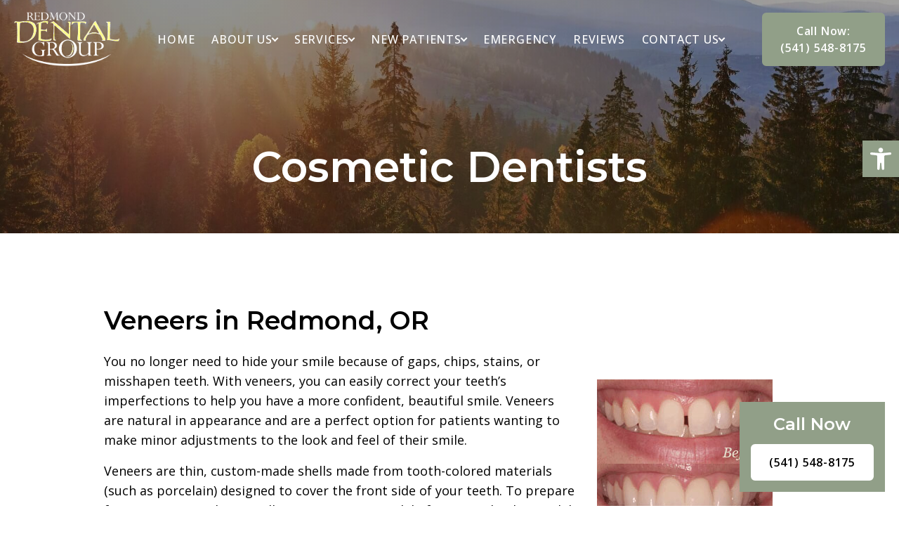

--- FILE ---
content_type: text/html; charset=UTF-8
request_url: https://redmonddentalgroup.com/veneers/
body_size: 20989
content:
<!DOCTYPE html>
<html lang="en-US">
<head>
<meta charset="UTF-8">
<meta name="viewport" content="width=device-width, initial-scale=1">
	 <link rel="profile" href="https://gmpg.org/xfn/11"> 
	 <meta name='robots' content='index, follow, max-image-preview:large, max-snippet:-1, max-video-preview:-1' />
	<style>img:is([sizes="auto" i], [sizes^="auto," i]) { contain-intrinsic-size: 3000px 1500px }</style>
	
	<!-- This site is optimized with the Yoast SEO plugin v23.7 - https://yoast.com/wordpress/plugins/seo/ -->
	<title>Veneers - Redmond Dental Group</title>
	<link rel="canonical" href="https://redmonddentalgroup.com/services/veneers/" />
	<meta property="og:locale" content="en_US" />
	<meta property="og:type" content="article" />
	<meta property="og:title" content="Veneers - Redmond Dental Group" />
	<meta property="og:description" content="Cosmetic Dentists Veneers in Redmond, OR You no longer need to hide your smile because of gaps, chips, stains, or misshapen teeth. With veneers, you can easily correct your teeth’s imperfections to help you have a more confident, beautiful smile. Veneers are natural in appearance and are a perfect option for patients wanting to make [&hellip;]" />
	<meta property="og:url" content="https://redmonddentalgroup.com/services/veneers/" />
	<meta property="og:site_name" content="Redmond Dental Group" />
	<meta property="article:modified_time" content="2024-11-18T14:27:59+00:00" />
	<meta name="twitter:card" content="summary_large_image" />
	<meta name="twitter:label1" content="Est. reading time" />
	<meta name="twitter:data1" content="1 minute" />
	<script type="application/ld+json" class="yoast-schema-graph">{"@context":"https://schema.org","@graph":[{"@type":"WebPage","@id":"https://redmonddentalgroup.com/services/veneers/","url":"https://redmonddentalgroup.com/services/veneers/","name":"Veneers - Redmond Dental Group","isPartOf":{"@id":"https://redmonddentalgroup.com/#website"},"datePublished":"2024-11-18T13:51:14+00:00","dateModified":"2024-11-18T14:27:59+00:00","breadcrumb":{"@id":"https://redmonddentalgroup.com/services/veneers/#breadcrumb"},"inLanguage":"en-US","potentialAction":[{"@type":"ReadAction","target":["https://redmonddentalgroup.com/services/veneers/"]}]},{"@type":"BreadcrumbList","@id":"https://redmonddentalgroup.com/services/veneers/#breadcrumb","itemListElement":[{"@type":"ListItem","position":1,"name":"Services","item":"https://redmonddentalgroup.com/services/"},{"@type":"ListItem","position":2,"name":"Veneers"}]},{"@type":"WebSite","@id":"https://redmonddentalgroup.com/#website","url":"https://redmonddentalgroup.com/","name":"Redmond Dental Group","description":"","potentialAction":[{"@type":"SearchAction","target":{"@type":"EntryPoint","urlTemplate":"https://redmonddentalgroup.com/?s={search_term_string}"},"query-input":{"@type":"PropertyValueSpecification","valueRequired":true,"valueName":"search_term_string"}}],"inLanguage":"en-US"}]}</script>
	<!-- / Yoast SEO plugin. -->


<link rel='dns-prefetch' href='//cdnjs.cloudflare.com' />
<link rel="alternate" type="application/rss+xml" title="Redmond Dental Group &raquo; Feed" href="https://redmonddentalgroup.com/feed/" />
<script>
window._wpemojiSettings = {"baseUrl":"https:\/\/s.w.org\/images\/core\/emoji\/15.0.3\/72x72\/","ext":".png","svgUrl":"https:\/\/s.w.org\/images\/core\/emoji\/15.0.3\/svg\/","svgExt":".svg","source":{"concatemoji":"https:\/\/redmonddentalgroup.com\/wp-includes\/js\/wp-emoji-release.min.js?ver=6.7.4"}};
/*! This file is auto-generated */
!function(i,n){var o,s,e;function c(e){try{var t={supportTests:e,timestamp:(new Date).valueOf()};sessionStorage.setItem(o,JSON.stringify(t))}catch(e){}}function p(e,t,n){e.clearRect(0,0,e.canvas.width,e.canvas.height),e.fillText(t,0,0);var t=new Uint32Array(e.getImageData(0,0,e.canvas.width,e.canvas.height).data),r=(e.clearRect(0,0,e.canvas.width,e.canvas.height),e.fillText(n,0,0),new Uint32Array(e.getImageData(0,0,e.canvas.width,e.canvas.height).data));return t.every(function(e,t){return e===r[t]})}function u(e,t,n){switch(t){case"flag":return n(e,"\ud83c\udff3\ufe0f\u200d\u26a7\ufe0f","\ud83c\udff3\ufe0f\u200b\u26a7\ufe0f")?!1:!n(e,"\ud83c\uddfa\ud83c\uddf3","\ud83c\uddfa\u200b\ud83c\uddf3")&&!n(e,"\ud83c\udff4\udb40\udc67\udb40\udc62\udb40\udc65\udb40\udc6e\udb40\udc67\udb40\udc7f","\ud83c\udff4\u200b\udb40\udc67\u200b\udb40\udc62\u200b\udb40\udc65\u200b\udb40\udc6e\u200b\udb40\udc67\u200b\udb40\udc7f");case"emoji":return!n(e,"\ud83d\udc26\u200d\u2b1b","\ud83d\udc26\u200b\u2b1b")}return!1}function f(e,t,n){var r="undefined"!=typeof WorkerGlobalScope&&self instanceof WorkerGlobalScope?new OffscreenCanvas(300,150):i.createElement("canvas"),a=r.getContext("2d",{willReadFrequently:!0}),o=(a.textBaseline="top",a.font="600 32px Arial",{});return e.forEach(function(e){o[e]=t(a,e,n)}),o}function t(e){var t=i.createElement("script");t.src=e,t.defer=!0,i.head.appendChild(t)}"undefined"!=typeof Promise&&(o="wpEmojiSettingsSupports",s=["flag","emoji"],n.supports={everything:!0,everythingExceptFlag:!0},e=new Promise(function(e){i.addEventListener("DOMContentLoaded",e,{once:!0})}),new Promise(function(t){var n=function(){try{var e=JSON.parse(sessionStorage.getItem(o));if("object"==typeof e&&"number"==typeof e.timestamp&&(new Date).valueOf()<e.timestamp+604800&&"object"==typeof e.supportTests)return e.supportTests}catch(e){}return null}();if(!n){if("undefined"!=typeof Worker&&"undefined"!=typeof OffscreenCanvas&&"undefined"!=typeof URL&&URL.createObjectURL&&"undefined"!=typeof Blob)try{var e="postMessage("+f.toString()+"("+[JSON.stringify(s),u.toString(),p.toString()].join(",")+"));",r=new Blob([e],{type:"text/javascript"}),a=new Worker(URL.createObjectURL(r),{name:"wpTestEmojiSupports"});return void(a.onmessage=function(e){c(n=e.data),a.terminate(),t(n)})}catch(e){}c(n=f(s,u,p))}t(n)}).then(function(e){for(var t in e)n.supports[t]=e[t],n.supports.everything=n.supports.everything&&n.supports[t],"flag"!==t&&(n.supports.everythingExceptFlag=n.supports.everythingExceptFlag&&n.supports[t]);n.supports.everythingExceptFlag=n.supports.everythingExceptFlag&&!n.supports.flag,n.DOMReady=!1,n.readyCallback=function(){n.DOMReady=!0}}).then(function(){return e}).then(function(){var e;n.supports.everything||(n.readyCallback(),(e=n.source||{}).concatemoji?t(e.concatemoji):e.wpemoji&&e.twemoji&&(t(e.twemoji),t(e.wpemoji)))}))}((window,document),window._wpemojiSettings);
</script>
<style id='wp-emoji-styles-inline-css'>

	img.wp-smiley, img.emoji {
		display: inline !important;
		border: none !important;
		box-shadow: none !important;
		height: 1em !important;
		width: 1em !important;
		margin: 0 0.07em !important;
		vertical-align: -0.1em !important;
		background: none !important;
		padding: 0 !important;
	}
</style>
<style id='global-styles-inline-css'>
:root{--wp--preset--aspect-ratio--square: 1;--wp--preset--aspect-ratio--4-3: 4/3;--wp--preset--aspect-ratio--3-4: 3/4;--wp--preset--aspect-ratio--3-2: 3/2;--wp--preset--aspect-ratio--2-3: 2/3;--wp--preset--aspect-ratio--16-9: 16/9;--wp--preset--aspect-ratio--9-16: 9/16;--wp--preset--color--black: #000000;--wp--preset--color--cyan-bluish-gray: #abb8c3;--wp--preset--color--white: #ffffff;--wp--preset--color--pale-pink: #f78da7;--wp--preset--color--vivid-red: #cf2e2e;--wp--preset--color--luminous-vivid-orange: #ff6900;--wp--preset--color--luminous-vivid-amber: #fcb900;--wp--preset--color--light-green-cyan: #7bdcb5;--wp--preset--color--vivid-green-cyan: #00d084;--wp--preset--color--pale-cyan-blue: #8ed1fc;--wp--preset--color--vivid-cyan-blue: #0693e3;--wp--preset--color--vivid-purple: #9b51e0;--wp--preset--color--ast-global-color-0: var(--ast-global-color-0);--wp--preset--color--ast-global-color-1: var(--ast-global-color-1);--wp--preset--color--ast-global-color-2: var(--ast-global-color-2);--wp--preset--color--ast-global-color-3: var(--ast-global-color-3);--wp--preset--color--ast-global-color-4: var(--ast-global-color-4);--wp--preset--color--ast-global-color-5: var(--ast-global-color-5);--wp--preset--color--ast-global-color-6: var(--ast-global-color-6);--wp--preset--color--ast-global-color-7: var(--ast-global-color-7);--wp--preset--color--ast-global-color-8: var(--ast-global-color-8);--wp--preset--gradient--vivid-cyan-blue-to-vivid-purple: linear-gradient(135deg,rgba(6,147,227,1) 0%,rgb(155,81,224) 100%);--wp--preset--gradient--light-green-cyan-to-vivid-green-cyan: linear-gradient(135deg,rgb(122,220,180) 0%,rgb(0,208,130) 100%);--wp--preset--gradient--luminous-vivid-amber-to-luminous-vivid-orange: linear-gradient(135deg,rgba(252,185,0,1) 0%,rgba(255,105,0,1) 100%);--wp--preset--gradient--luminous-vivid-orange-to-vivid-red: linear-gradient(135deg,rgba(255,105,0,1) 0%,rgb(207,46,46) 100%);--wp--preset--gradient--very-light-gray-to-cyan-bluish-gray: linear-gradient(135deg,rgb(238,238,238) 0%,rgb(169,184,195) 100%);--wp--preset--gradient--cool-to-warm-spectrum: linear-gradient(135deg,rgb(74,234,220) 0%,rgb(151,120,209) 20%,rgb(207,42,186) 40%,rgb(238,44,130) 60%,rgb(251,105,98) 80%,rgb(254,248,76) 100%);--wp--preset--gradient--blush-light-purple: linear-gradient(135deg,rgb(255,206,236) 0%,rgb(152,150,240) 100%);--wp--preset--gradient--blush-bordeaux: linear-gradient(135deg,rgb(254,205,165) 0%,rgb(254,45,45) 50%,rgb(107,0,62) 100%);--wp--preset--gradient--luminous-dusk: linear-gradient(135deg,rgb(255,203,112) 0%,rgb(199,81,192) 50%,rgb(65,88,208) 100%);--wp--preset--gradient--pale-ocean: linear-gradient(135deg,rgb(255,245,203) 0%,rgb(182,227,212) 50%,rgb(51,167,181) 100%);--wp--preset--gradient--electric-grass: linear-gradient(135deg,rgb(202,248,128) 0%,rgb(113,206,126) 100%);--wp--preset--gradient--midnight: linear-gradient(135deg,rgb(2,3,129) 0%,rgb(40,116,252) 100%);--wp--preset--font-size--small: 13px;--wp--preset--font-size--medium: 20px;--wp--preset--font-size--large: 36px;--wp--preset--font-size--x-large: 42px;--wp--preset--spacing--20: 0.44rem;--wp--preset--spacing--30: 0.67rem;--wp--preset--spacing--40: 1rem;--wp--preset--spacing--50: 1.5rem;--wp--preset--spacing--60: 2.25rem;--wp--preset--spacing--70: 3.38rem;--wp--preset--spacing--80: 5.06rem;--wp--preset--shadow--natural: 6px 6px 9px rgba(0, 0, 0, 0.2);--wp--preset--shadow--deep: 12px 12px 50px rgba(0, 0, 0, 0.4);--wp--preset--shadow--sharp: 6px 6px 0px rgba(0, 0, 0, 0.2);--wp--preset--shadow--outlined: 6px 6px 0px -3px rgba(255, 255, 255, 1), 6px 6px rgba(0, 0, 0, 1);--wp--preset--shadow--crisp: 6px 6px 0px rgba(0, 0, 0, 1);}:root { --wp--style--global--content-size: var(--wp--custom--ast-content-width-size);--wp--style--global--wide-size: var(--wp--custom--ast-wide-width-size); }:where(body) { margin: 0; }.wp-site-blocks > .alignleft { float: left; margin-right: 2em; }.wp-site-blocks > .alignright { float: right; margin-left: 2em; }.wp-site-blocks > .aligncenter { justify-content: center; margin-left: auto; margin-right: auto; }:where(.wp-site-blocks) > * { margin-block-start: 24px; margin-block-end: 0; }:where(.wp-site-blocks) > :first-child { margin-block-start: 0; }:where(.wp-site-blocks) > :last-child { margin-block-end: 0; }:root { --wp--style--block-gap: 24px; }:root :where(.is-layout-flow) > :first-child{margin-block-start: 0;}:root :where(.is-layout-flow) > :last-child{margin-block-end: 0;}:root :where(.is-layout-flow) > *{margin-block-start: 24px;margin-block-end: 0;}:root :where(.is-layout-constrained) > :first-child{margin-block-start: 0;}:root :where(.is-layout-constrained) > :last-child{margin-block-end: 0;}:root :where(.is-layout-constrained) > *{margin-block-start: 24px;margin-block-end: 0;}:root :where(.is-layout-flex){gap: 24px;}:root :where(.is-layout-grid){gap: 24px;}.is-layout-flow > .alignleft{float: left;margin-inline-start: 0;margin-inline-end: 2em;}.is-layout-flow > .alignright{float: right;margin-inline-start: 2em;margin-inline-end: 0;}.is-layout-flow > .aligncenter{margin-left: auto !important;margin-right: auto !important;}.is-layout-constrained > .alignleft{float: left;margin-inline-start: 0;margin-inline-end: 2em;}.is-layout-constrained > .alignright{float: right;margin-inline-start: 2em;margin-inline-end: 0;}.is-layout-constrained > .aligncenter{margin-left: auto !important;margin-right: auto !important;}.is-layout-constrained > :where(:not(.alignleft):not(.alignright):not(.alignfull)){max-width: var(--wp--style--global--content-size);margin-left: auto !important;margin-right: auto !important;}.is-layout-constrained > .alignwide{max-width: var(--wp--style--global--wide-size);}body .is-layout-flex{display: flex;}.is-layout-flex{flex-wrap: wrap;align-items: center;}.is-layout-flex > :is(*, div){margin: 0;}body .is-layout-grid{display: grid;}.is-layout-grid > :is(*, div){margin: 0;}body{padding-top: 0px;padding-right: 0px;padding-bottom: 0px;padding-left: 0px;}a:where(:not(.wp-element-button)){text-decoration: none;}:root :where(.wp-element-button, .wp-block-button__link){background-color: #32373c;border-width: 0;color: #fff;font-family: inherit;font-size: inherit;line-height: inherit;padding: calc(0.667em + 2px) calc(1.333em + 2px);text-decoration: none;}.has-black-color{color: var(--wp--preset--color--black) !important;}.has-cyan-bluish-gray-color{color: var(--wp--preset--color--cyan-bluish-gray) !important;}.has-white-color{color: var(--wp--preset--color--white) !important;}.has-pale-pink-color{color: var(--wp--preset--color--pale-pink) !important;}.has-vivid-red-color{color: var(--wp--preset--color--vivid-red) !important;}.has-luminous-vivid-orange-color{color: var(--wp--preset--color--luminous-vivid-orange) !important;}.has-luminous-vivid-amber-color{color: var(--wp--preset--color--luminous-vivid-amber) !important;}.has-light-green-cyan-color{color: var(--wp--preset--color--light-green-cyan) !important;}.has-vivid-green-cyan-color{color: var(--wp--preset--color--vivid-green-cyan) !important;}.has-pale-cyan-blue-color{color: var(--wp--preset--color--pale-cyan-blue) !important;}.has-vivid-cyan-blue-color{color: var(--wp--preset--color--vivid-cyan-blue) !important;}.has-vivid-purple-color{color: var(--wp--preset--color--vivid-purple) !important;}.has-ast-global-color-0-color{color: var(--wp--preset--color--ast-global-color-0) !important;}.has-ast-global-color-1-color{color: var(--wp--preset--color--ast-global-color-1) !important;}.has-ast-global-color-2-color{color: var(--wp--preset--color--ast-global-color-2) !important;}.has-ast-global-color-3-color{color: var(--wp--preset--color--ast-global-color-3) !important;}.has-ast-global-color-4-color{color: var(--wp--preset--color--ast-global-color-4) !important;}.has-ast-global-color-5-color{color: var(--wp--preset--color--ast-global-color-5) !important;}.has-ast-global-color-6-color{color: var(--wp--preset--color--ast-global-color-6) !important;}.has-ast-global-color-7-color{color: var(--wp--preset--color--ast-global-color-7) !important;}.has-ast-global-color-8-color{color: var(--wp--preset--color--ast-global-color-8) !important;}.has-black-background-color{background-color: var(--wp--preset--color--black) !important;}.has-cyan-bluish-gray-background-color{background-color: var(--wp--preset--color--cyan-bluish-gray) !important;}.has-white-background-color{background-color: var(--wp--preset--color--white) !important;}.has-pale-pink-background-color{background-color: var(--wp--preset--color--pale-pink) !important;}.has-vivid-red-background-color{background-color: var(--wp--preset--color--vivid-red) !important;}.has-luminous-vivid-orange-background-color{background-color: var(--wp--preset--color--luminous-vivid-orange) !important;}.has-luminous-vivid-amber-background-color{background-color: var(--wp--preset--color--luminous-vivid-amber) !important;}.has-light-green-cyan-background-color{background-color: var(--wp--preset--color--light-green-cyan) !important;}.has-vivid-green-cyan-background-color{background-color: var(--wp--preset--color--vivid-green-cyan) !important;}.has-pale-cyan-blue-background-color{background-color: var(--wp--preset--color--pale-cyan-blue) !important;}.has-vivid-cyan-blue-background-color{background-color: var(--wp--preset--color--vivid-cyan-blue) !important;}.has-vivid-purple-background-color{background-color: var(--wp--preset--color--vivid-purple) !important;}.has-ast-global-color-0-background-color{background-color: var(--wp--preset--color--ast-global-color-0) !important;}.has-ast-global-color-1-background-color{background-color: var(--wp--preset--color--ast-global-color-1) !important;}.has-ast-global-color-2-background-color{background-color: var(--wp--preset--color--ast-global-color-2) !important;}.has-ast-global-color-3-background-color{background-color: var(--wp--preset--color--ast-global-color-3) !important;}.has-ast-global-color-4-background-color{background-color: var(--wp--preset--color--ast-global-color-4) !important;}.has-ast-global-color-5-background-color{background-color: var(--wp--preset--color--ast-global-color-5) !important;}.has-ast-global-color-6-background-color{background-color: var(--wp--preset--color--ast-global-color-6) !important;}.has-ast-global-color-7-background-color{background-color: var(--wp--preset--color--ast-global-color-7) !important;}.has-ast-global-color-8-background-color{background-color: var(--wp--preset--color--ast-global-color-8) !important;}.has-black-border-color{border-color: var(--wp--preset--color--black) !important;}.has-cyan-bluish-gray-border-color{border-color: var(--wp--preset--color--cyan-bluish-gray) !important;}.has-white-border-color{border-color: var(--wp--preset--color--white) !important;}.has-pale-pink-border-color{border-color: var(--wp--preset--color--pale-pink) !important;}.has-vivid-red-border-color{border-color: var(--wp--preset--color--vivid-red) !important;}.has-luminous-vivid-orange-border-color{border-color: var(--wp--preset--color--luminous-vivid-orange) !important;}.has-luminous-vivid-amber-border-color{border-color: var(--wp--preset--color--luminous-vivid-amber) !important;}.has-light-green-cyan-border-color{border-color: var(--wp--preset--color--light-green-cyan) !important;}.has-vivid-green-cyan-border-color{border-color: var(--wp--preset--color--vivid-green-cyan) !important;}.has-pale-cyan-blue-border-color{border-color: var(--wp--preset--color--pale-cyan-blue) !important;}.has-vivid-cyan-blue-border-color{border-color: var(--wp--preset--color--vivid-cyan-blue) !important;}.has-vivid-purple-border-color{border-color: var(--wp--preset--color--vivid-purple) !important;}.has-ast-global-color-0-border-color{border-color: var(--wp--preset--color--ast-global-color-0) !important;}.has-ast-global-color-1-border-color{border-color: var(--wp--preset--color--ast-global-color-1) !important;}.has-ast-global-color-2-border-color{border-color: var(--wp--preset--color--ast-global-color-2) !important;}.has-ast-global-color-3-border-color{border-color: var(--wp--preset--color--ast-global-color-3) !important;}.has-ast-global-color-4-border-color{border-color: var(--wp--preset--color--ast-global-color-4) !important;}.has-ast-global-color-5-border-color{border-color: var(--wp--preset--color--ast-global-color-5) !important;}.has-ast-global-color-6-border-color{border-color: var(--wp--preset--color--ast-global-color-6) !important;}.has-ast-global-color-7-border-color{border-color: var(--wp--preset--color--ast-global-color-7) !important;}.has-ast-global-color-8-border-color{border-color: var(--wp--preset--color--ast-global-color-8) !important;}.has-vivid-cyan-blue-to-vivid-purple-gradient-background{background: var(--wp--preset--gradient--vivid-cyan-blue-to-vivid-purple) !important;}.has-light-green-cyan-to-vivid-green-cyan-gradient-background{background: var(--wp--preset--gradient--light-green-cyan-to-vivid-green-cyan) !important;}.has-luminous-vivid-amber-to-luminous-vivid-orange-gradient-background{background: var(--wp--preset--gradient--luminous-vivid-amber-to-luminous-vivid-orange) !important;}.has-luminous-vivid-orange-to-vivid-red-gradient-background{background: var(--wp--preset--gradient--luminous-vivid-orange-to-vivid-red) !important;}.has-very-light-gray-to-cyan-bluish-gray-gradient-background{background: var(--wp--preset--gradient--very-light-gray-to-cyan-bluish-gray) !important;}.has-cool-to-warm-spectrum-gradient-background{background: var(--wp--preset--gradient--cool-to-warm-spectrum) !important;}.has-blush-light-purple-gradient-background{background: var(--wp--preset--gradient--blush-light-purple) !important;}.has-blush-bordeaux-gradient-background{background: var(--wp--preset--gradient--blush-bordeaux) !important;}.has-luminous-dusk-gradient-background{background: var(--wp--preset--gradient--luminous-dusk) !important;}.has-pale-ocean-gradient-background{background: var(--wp--preset--gradient--pale-ocean) !important;}.has-electric-grass-gradient-background{background: var(--wp--preset--gradient--electric-grass) !important;}.has-midnight-gradient-background{background: var(--wp--preset--gradient--midnight) !important;}.has-small-font-size{font-size: var(--wp--preset--font-size--small) !important;}.has-medium-font-size{font-size: var(--wp--preset--font-size--medium) !important;}.has-large-font-size{font-size: var(--wp--preset--font-size--large) !important;}.has-x-large-font-size{font-size: var(--wp--preset--font-size--x-large) !important;}
:root :where(.wp-block-pullquote){font-size: 1.5em;line-height: 1.6;}
</style>
<link rel='stylesheet' id='qi-addons-for-elementor-grid-style-css' href='https://redmonddentalgroup.com/wp-content/plugins/qi-addons-for-elementor/assets/css/grid.min.css?ver=1.8.1' media='all' />
<link rel='stylesheet' id='qi-addons-for-elementor-helper-parts-style-css' href='https://redmonddentalgroup.com/wp-content/plugins/qi-addons-for-elementor/assets/css/helper-parts.min.css?ver=1.8.1' media='all' />
<link rel='stylesheet' id='qi-addons-for-elementor-style-css' href='https://redmonddentalgroup.com/wp-content/plugins/qi-addons-for-elementor/assets/css/main.min.css?ver=1.8.1' media='all' />
<link rel='stylesheet' id='tiny-slider-styles-css' href='https://cdnjs.cloudflare.com/ajax/libs/tiny-slider/2.9.4/tiny-slider.css?ver=2.9.4' media='all' />
<link rel='stylesheet' id='elementor-icons-css' href='https://redmonddentalgroup.com/wp-content/plugins/elementor/assets/lib/eicons/css/elementor-icons.min.css?ver=5.31.0' media='all' />
<link rel='stylesheet' id='swiper-css' href='https://redmonddentalgroup.com/wp-content/plugins/qi-addons-for-elementor/assets/plugins/swiper/8.4.5/swiper.min.css?ver=6.7.4' media='all' />
<link rel='stylesheet' id='e-swiper-css' href='https://redmonddentalgroup.com/wp-content/plugins/elementor/assets/css/conditionals/e-swiper.min.css?ver=3.24.7' media='all' />
<link rel='stylesheet' id='elementor-pro-css' href='https://redmonddentalgroup.com/wp-content/plugins/elementor-pro/assets/css/frontend.min.css?ver=3.20.2' media='all' />
<link rel='stylesheet' id='elementor-icons-ekiticons-css' href='https://redmonddentalgroup.com/wp-content/plugins/elementskit-lite/modules/elementskit-icon-pack/assets/css/ekiticons.css?ver=3.3.0' media='all' />
<link rel='stylesheet' id='pojo-a11y-css' href='https://redmonddentalgroup.com/wp-content/plugins/pojo-accessibility/assets/css/style.min.css?ver=1.0.0' media='all' />
<link rel='stylesheet' id='astra-child-theme-css-css' href='https://redmonddentalgroup.com/wp-content/themes/astra-child/style.css?ver=1769296302' media='all' />
<link rel='stylesheet' id='ekit-widget-styles-css' href='https://redmonddentalgroup.com/wp-content/plugins/elementskit-lite/widgets/init/assets/css/widget-styles.css?ver=3.3.0' media='all' />
<link rel='stylesheet' id='ekit-responsive-css' href='https://redmonddentalgroup.com/wp-content/plugins/elementskit-lite/widgets/init/assets/css/responsive.css?ver=3.3.0' media='all' />
<link rel='stylesheet' id='google-fonts-1-css' href='https://fonts.googleapis.com/css?family=Roboto%3A100%2C100italic%2C200%2C200italic%2C300%2C300italic%2C400%2C400italic%2C500%2C500italic%2C600%2C600italic%2C700%2C700italic%2C800%2C800italic%2C900%2C900italic%7CRoboto+Slab%3A100%2C100italic%2C200%2C200italic%2C300%2C300italic%2C400%2C400italic%2C500%2C500italic%2C600%2C600italic%2C700%2C700italic%2C800%2C800italic%2C900%2C900italic&#038;display=auto&#038;ver=6.7.4' media='all' />
<link rel="preconnect" href="https://fonts.gstatic.com/" crossorigin><!--[if IE]>
<script src="https://redmonddentalgroup.com/wp-content/themes/astra/assets/js/minified/flexibility.min.js?ver=4.6.13" id="astra-flexibility-js"></script>
<script id="astra-flexibility-js-after">
flexibility(document.documentElement);
</script>
<![endif]-->
<script src="https://redmonddentalgroup.com/wp-includes/js/jquery/jquery.min.js?ver=3.7.1" id="jquery-core-js"></script>
<script src="https://redmonddentalgroup.com/wp-includes/js/jquery/jquery-migrate.min.js?ver=3.4.1" id="jquery-migrate-js"></script>
<link rel="https://api.w.org/" href="https://redmonddentalgroup.com/wp-json/" /><link rel="alternate" title="JSON" type="application/json" href="https://redmonddentalgroup.com/wp-json/wp/v2/pages/724" /><link rel="EditURI" type="application/rsd+xml" title="RSD" href="https://redmonddentalgroup.com/xmlrpc.php?rsd" />
<meta name="generator" content="WordPress 6.7.4" />
<link rel='shortlink' href='https://redmonddentalgroup.com/?p=724' />
<link rel="alternate" title="oEmbed (JSON)" type="application/json+oembed" href="https://redmonddentalgroup.com/wp-json/oembed/1.0/embed?url=https%3A%2F%2Fredmonddentalgroup.com%2Fservices%2Fveneers%2F" />
<link rel="alternate" title="oEmbed (XML)" type="text/xml+oembed" href="https://redmonddentalgroup.com/wp-json/oembed/1.0/embed?url=https%3A%2F%2Fredmonddentalgroup.com%2Fservices%2Fveneers%2F&#038;format=xml" />
<!-- Google tag (gtag.js) -->
<script async src="https://www.googletagmanager.com/gtag/js?id=G-XHNZGJP62H"></script>
<script>
  window.dataLayer = window.dataLayer || [];
  function gtag(){dataLayer.push(arguments);}
  gtag('js', new Date());

  gtag('config', 'G-XHNZGJP62H');
</script>

<!-- Google tag (gtag.js) --> <script async src="https://www.googletagmanager.com/gtag/js?id=AW-17598133522"></script> <script> window.dataLayer = window.dataLayer || []; function gtag(){dataLayer.push(arguments);} gtag('js', new Date()); gtag('config', 'AW-17598133522'); </script><link rel="preconnect" href="https://fonts.googleapis.com"><link rel="preconnect" href="https://fonts.gstatic.com" crossorigin><meta name="generator" content="Elementor 3.24.7; settings: css_print_method-external, google_font-enabled, font_display-auto">
<style type="text/css">
#pojo-a11y-toolbar .pojo-a11y-toolbar-toggle a{ background-color: #919f88;	color: #ffffff;}
#pojo-a11y-toolbar .pojo-a11y-toolbar-overlay, #pojo-a11y-toolbar .pojo-a11y-toolbar-overlay ul.pojo-a11y-toolbar-items.pojo-a11y-links{ border-color: #919f88;}
body.pojo-a11y-focusable a:focus{ outline-style: solid !important;	outline-width: 1px !important;	outline-color: #FF0000 !important;}
#pojo-a11y-toolbar{ top: 200px !important;}
#pojo-a11y-toolbar .pojo-a11y-toolbar-overlay{ background-color: #ffffff;}
#pojo-a11y-toolbar .pojo-a11y-toolbar-overlay ul.pojo-a11y-toolbar-items li.pojo-a11y-toolbar-item a, #pojo-a11y-toolbar .pojo-a11y-toolbar-overlay p.pojo-a11y-toolbar-title{ color: #333333;}
#pojo-a11y-toolbar .pojo-a11y-toolbar-overlay ul.pojo-a11y-toolbar-items li.pojo-a11y-toolbar-item a.active{ background-color: #047857;	color: #ffffff;}
@media (max-width: 767px) { #pojo-a11y-toolbar { top: 100px !important; } }</style>			<style>
				.e-con.e-parent:nth-of-type(n+4):not(.e-lazyloaded):not(.e-no-lazyload),
				.e-con.e-parent:nth-of-type(n+4):not(.e-lazyloaded):not(.e-no-lazyload) * {
					background-image: none !important;
				}
				@media screen and (max-height: 1024px) {
					.e-con.e-parent:nth-of-type(n+3):not(.e-lazyloaded):not(.e-no-lazyload),
					.e-con.e-parent:nth-of-type(n+3):not(.e-lazyloaded):not(.e-no-lazyload) * {
						background-image: none !important;
					}
				}
				@media screen and (max-height: 640px) {
					.e-con.e-parent:nth-of-type(n+2):not(.e-lazyloaded):not(.e-no-lazyload),
					.e-con.e-parent:nth-of-type(n+2):not(.e-lazyloaded):not(.e-no-lazyload) * {
						background-image: none !important;
					}
				}
			</style>
			<link rel="icon" href="https://redmonddentalgroup.com/wp-content/uploads/2024/10/cropped-icon-32x32.jpg" sizes="32x32" />
<link rel="icon" href="https://redmonddentalgroup.com/wp-content/uploads/2024/10/cropped-icon-192x192.jpg" sizes="192x192" />
<link rel="apple-touch-icon" href="https://redmonddentalgroup.com/wp-content/uploads/2024/10/cropped-icon-180x180.jpg" />
<meta name="msapplication-TileImage" content="https://redmonddentalgroup.com/wp-content/uploads/2024/10/cropped-icon-270x270.jpg" />
		<style id="wp-custom-css">
			.page-id-405 .post-content {
	padding-bottom: 0px !important;
}		</style>
		</head>

<body itemtype='https://schema.org/Blog' itemscope='itemscope' class="page-template-default single single-page postid-724 qodef-qi--no-touch qi-addons-for-elementor-1.8.1 ast-desktop ast-page-builder-template ast-no-sidebar astra-4.6.13 ast-blog-single-style-1 ast-custom-post-type ast-single-post ast-inherit-site-logo-transparent ast-hfb-header elementor-default elementor-kit-15 elementor-page elementor-page-724">

<a
	class="skip-link screen-reader-text"
	href="#content"
	role="link"
	title="Skip to content">
		Skip to content</a>

<div
class="hfeed site" id="page">
			<div data-elementor-type="header" data-elementor-id="249" class="elementor elementor-249 elementor-location-header" data-elementor-post-type="elementor_library">
					<section class="elementor-section elementor-top-section elementor-element elementor-element-79e984a elementor-section-boxed elementor-section-height-default elementor-section-height-default" data-id="79e984a" data-element_type="section">
						<div class="elementor-container elementor-column-gap-default">
					<div class="elementor-column elementor-col-100 elementor-top-column elementor-element elementor-element-aef9f82" data-id="aef9f82" data-element_type="column">
			<div class="elementor-widget-wrap elementor-element-populated">
						<div class="elementor-element elementor-element-7625cdb elementor-widget elementor-widget-html" data-id="7625cdb" data-element_type="widget" data-widget_type="html.default">
				<div class="elementor-widget-container">
			<header class="header fixed top-0 left-0 right-0">
  <div class="container relative z-20">
    <div class="flex items-center justify-between gap-8 py-4">
      <a href="/" class="logo">
        <img
          src="/wp-content/uploads/2024/10/logo.png"
          width="150"
          alt="Logo"
        />
      </a>

      <div class="menu-desktop hidden xl:block"><div class="menu-main-container"><ul id="menu-main" class="menu"><li id="menu-item-400" class="menu-item menu-item-type-post_type menu-item-object-page menu-item-home menu-item-400"><a href="https://redmonddentalgroup.com/" class="menu-link">Home</a></li>
<li id="menu-item-398" class="menu-item menu-item-type-post_type menu-item-object-page menu-item-has-children menu-item-398"><a href="https://redmonddentalgroup.com/about-us/" class="menu-link">About Us<span role="application" class="dropdown-menu-toggle ast-header-navigation-arrow" tabindex="0" aria-expanded="false" aria-label="Menu Toggle" ></span></a>
<ul class="sub-menu">
	<li id="menu-item-399" class="menu-item menu-item-type-post_type menu-item-object-page menu-item-399"><a href="https://redmonddentalgroup.com/about-us/meet-dr-max-higbee/" class="menu-link">Meet Dr. Max Higbee</a></li>
	<li id="menu-item-220" class="menu-item menu-item-type-post_type menu-item-object-page menu-item-220"><a href="https://redmonddentalgroup.com/about-us/meet-the-doctors/" class="menu-link">Meet The Doctors</a></li>
	<li id="menu-item-219" class="menu-item menu-item-type-post_type menu-item-object-page menu-item-219"><a href="https://redmonddentalgroup.com/about-us/meet-the-team/" class="menu-link">Meet The Team</a></li>
	<li id="menu-item-838" class="menu-item menu-item-type-post_type menu-item-object-page menu-item-838"><a href="https://redmonddentalgroup.com/blog/" class="menu-link">Blog</a></li>
</ul>
</li>
<li id="menu-item-242" class="menu-item menu-item-type-post_type menu-item-object-page current-page-ancestor current-menu-ancestor current-page-parent current_page_ancestor menu-item-has-children menu-item-242"><a href="https://redmonddentalgroup.com/services/" class="menu-link">Services<span role="application" class="dropdown-menu-toggle ast-header-navigation-arrow" tabindex="0" aria-expanded="false" aria-label="Menu Toggle" ></span></a>
<ul class="sub-menu">
	<li id="menu-item-401" class="menu-item menu-item-type-custom menu-item-object-custom menu-item-has-children menu-item-401"><a href="#" class="menu-link">General Dentistry<span role="application" class="dropdown-menu-toggle ast-header-navigation-arrow" tabindex="0" aria-expanded="false" aria-label="Menu Toggle" ></span></a>
	<ul class="sub-menu">
		<li id="menu-item-246" class="menu-item menu-item-type-post_type menu-item-object-page menu-item-246"><a href="https://redmonddentalgroup.com/services/teeth-fillings/" class="menu-link">Teeth Fillings</a></li>
		<li id="menu-item-695" class="menu-item menu-item-type-post_type menu-item-object-page menu-item-695"><a href="https://redmonddentalgroup.com/services/sealants/" class="menu-link">Sealants</a></li>
		<li id="menu-item-694" class="menu-item menu-item-type-post_type menu-item-object-page menu-item-694"><a href="https://redmonddentalgroup.com/services/digital-x-rays/" class="menu-link">Digital X-Rays</a></li>
		<li id="menu-item-696" class="menu-item menu-item-type-post_type menu-item-object-page menu-item-696"><a href="https://redmonddentalgroup.com/services/sedation-dentistry/" class="menu-link">Sedation Dentistry</a></li>
		<li id="menu-item-697" class="menu-item menu-item-type-post_type menu-item-object-page menu-item-697"><a href="https://redmonddentalgroup.com/services/wisdom-teeth/" class="menu-link">Wisdom Teeth</a></li>
	</ul>
</li>
	<li id="menu-item-772" class="menu-item menu-item-type-custom menu-item-object-custom current-menu-ancestor current-menu-parent menu-item-has-children menu-item-772"><a href="#" class="menu-link">Improve Your Smile<span role="application" class="dropdown-menu-toggle ast-header-navigation-arrow" tabindex="0" aria-expanded="false" aria-label="Menu Toggle" ></span></a>
	<ul class="sub-menu">
		<li id="menu-item-762" class="menu-item menu-item-type-post_type menu-item-object-page menu-item-762"><a href="https://redmonddentalgroup.com/services/bonding/" class="menu-link">Bonding</a></li>
		<li id="menu-item-766" class="menu-item menu-item-type-post_type menu-item-object-page menu-item-766"><a href="https://redmonddentalgroup.com/services/implants/" class="menu-link">Implants</a></li>
		<li id="menu-item-763" class="menu-item menu-item-type-post_type menu-item-object-page menu-item-763"><a href="https://redmonddentalgroup.com/services/bridges/" class="menu-link">Bridges</a></li>
		<li id="menu-item-765" class="menu-item menu-item-type-post_type menu-item-object-page menu-item-765"><a href="https://redmonddentalgroup.com/services/crowns/" class="menu-link">Crowns</a></li>
		<li id="menu-item-764" class="menu-item menu-item-type-post_type menu-item-object-page menu-item-764"><a href="https://redmonddentalgroup.com/services/cosmetic-dentistry/" class="menu-link">Cosmetic Dentistry</a></li>
		<li id="menu-item-770" class="menu-item menu-item-type-post_type menu-item-object-page current-menu-item page_item page-item-724 current_page_item menu-item-770"><a href="https://redmonddentalgroup.com/services/veneers/" aria-current="page" class="menu-link">Veneers</a></li>
		<li id="menu-item-769" class="menu-item menu-item-type-post_type menu-item-object-page menu-item-769"><a href="https://redmonddentalgroup.com/services/teeth-whitening/" class="menu-link">Teeth Whitening</a></li>
		<li id="menu-item-767" class="menu-item menu-item-type-post_type menu-item-object-page menu-item-767"><a href="https://redmonddentalgroup.com/services/periodontal-treatments/" class="menu-link">Periodontal Treatments</a></li>
		<li id="menu-item-768" class="menu-item menu-item-type-post_type menu-item-object-page menu-item-768"><a href="https://redmonddentalgroup.com/services/prosthodontics/" class="menu-link">Prosthodontics</a></li>
	</ul>
</li>
</ul>
</li>
<li id="menu-item-545" class="menu-item menu-item-type-post_type menu-item-object-page menu-item-has-children menu-item-545"><a href="https://redmonddentalgroup.com/for-new-patients/" class="menu-link">New Patients<span role="application" class="dropdown-menu-toggle ast-header-navigation-arrow" tabindex="0" aria-expanded="false" aria-label="Menu Toggle" ></span></a>
<ul class="sub-menu">
	<li id="menu-item-568" class="menu-item menu-item-type-post_type menu-item-object-page menu-item-568"><a href="https://redmonddentalgroup.com/for-new-patients/patient-forms/" class="menu-link">Patient Forms</a></li>
	<li id="menu-item-407" class="menu-item menu-item-type-post_type menu-item-object-page menu-item-407"><a href="https://redmonddentalgroup.com/for-new-patients/financial-information/" class="menu-link">Financial Information</a></li>
	<li id="menu-item-613" class="menu-item menu-item-type-post_type menu-item-object-page menu-item-613"><a href="https://redmonddentalgroup.com/for-new-patients/veterans-program/" class="menu-link">Veterans Program</a></li>
	<li id="menu-item-611" class="menu-item menu-item-type-post_type menu-item-object-page menu-item-611"><a href="https://redmonddentalgroup.com/for-new-patients/children/" class="menu-link">Children</a></li>
	<li id="menu-item-678" class="menu-item menu-item-type-post_type menu-item-object-page menu-item-678"><a href="https://redmonddentalgroup.com/faqs/" class="menu-link">FAQs</a></li>
</ul>
</li>
<li id="menu-item-217" class="menu-item menu-item-type-post_type menu-item-object-page menu-item-217"><a href="https://redmonddentalgroup.com/emergency-dental-care/" class="menu-link">Emergency</a></li>
<li id="menu-item-216" class="menu-item menu-item-type-post_type menu-item-object-page menu-item-216"><a href="https://redmonddentalgroup.com/reviews/" class="menu-link">Reviews</a></li>
<li id="menu-item-215" class="menu-item menu-item-type-post_type menu-item-object-page menu-item-has-children menu-item-215"><a href="https://redmonddentalgroup.com/contact-us/" class="menu-link">Contact Us<span role="application" class="dropdown-menu-toggle ast-header-navigation-arrow" tabindex="0" aria-expanded="false" aria-label="Menu Toggle" ></span></a>
<ul class="sub-menu">
	<li id="menu-item-632" class="menu-item menu-item-type-post_type menu-item-object-page menu-item-632"><a href="https://redmonddentalgroup.com/contact-us/appointment-request/" class="menu-link">Appointment Request</a></li>
	<li id="menu-item-614" class="menu-item menu-item-type-post_type menu-item-object-page menu-item-614"><a href="https://redmonddentalgroup.com/for-new-patients/post-appointment-survey/" class="menu-link">Post-Appointment Survey</a></li>
</ul>
</li>
</ul></div></div>

      <div class="flex gap-10">
        <button
          class="burger-button xl:hidden"
          onclick="document.body.classList.toggle('is-open-mobile-menu')"
        >
          <div></div>
          <div></div>
          <div></div>
        </button>
        
        <a class="btn" href="tel:(541) 548-8175" style="text-align: center; white-space: nowrap;">Call Now:<br> (541) 548-8175</a>
      </div>
    </div>
  </div>
  <div class="menu-mobile block xl:hidden"><div class="menu-main-container"><ul id="menu-main-1" class="menu"><li class="menu-item menu-item-type-post_type menu-item-object-page menu-item-home menu-item-400"><a href="https://redmonddentalgroup.com/" class="menu-link">Home</a></li>
<li class="menu-item menu-item-type-post_type menu-item-object-page menu-item-has-children menu-item-398"><a href="https://redmonddentalgroup.com/about-us/" class="menu-link">About Us<span role="application" class="dropdown-menu-toggle ast-header-navigation-arrow" tabindex="0" aria-expanded="false" aria-label="Menu Toggle" ></span></a>
<ul class="sub-menu">
	<li class="menu-item menu-item-type-post_type menu-item-object-page menu-item-399"><a href="https://redmonddentalgroup.com/about-us/meet-dr-max-higbee/" class="menu-link">Meet Dr. Max Higbee</a></li>
	<li class="menu-item menu-item-type-post_type menu-item-object-page menu-item-220"><a href="https://redmonddentalgroup.com/about-us/meet-the-doctors/" class="menu-link">Meet The Doctors</a></li>
	<li class="menu-item menu-item-type-post_type menu-item-object-page menu-item-219"><a href="https://redmonddentalgroup.com/about-us/meet-the-team/" class="menu-link">Meet The Team</a></li>
	<li class="menu-item menu-item-type-post_type menu-item-object-page menu-item-838"><a href="https://redmonddentalgroup.com/blog/" class="menu-link">Blog</a></li>
</ul>
</li>
<li class="menu-item menu-item-type-post_type menu-item-object-page current-page-ancestor current-menu-ancestor current-page-parent current_page_ancestor menu-item-has-children menu-item-242"><a href="https://redmonddentalgroup.com/services/" class="menu-link">Services<span role="application" class="dropdown-menu-toggle ast-header-navigation-arrow" tabindex="0" aria-expanded="false" aria-label="Menu Toggle" ></span></a>
<ul class="sub-menu">
	<li class="menu-item menu-item-type-custom menu-item-object-custom menu-item-has-children menu-item-401"><a href="#" class="menu-link">General Dentistry<span role="application" class="dropdown-menu-toggle ast-header-navigation-arrow" tabindex="0" aria-expanded="false" aria-label="Menu Toggle" ></span></a>
	<ul class="sub-menu">
		<li class="menu-item menu-item-type-post_type menu-item-object-page menu-item-246"><a href="https://redmonddentalgroup.com/services/teeth-fillings/" class="menu-link">Teeth Fillings</a></li>
		<li class="menu-item menu-item-type-post_type menu-item-object-page menu-item-695"><a href="https://redmonddentalgroup.com/services/sealants/" class="menu-link">Sealants</a></li>
		<li class="menu-item menu-item-type-post_type menu-item-object-page menu-item-694"><a href="https://redmonddentalgroup.com/services/digital-x-rays/" class="menu-link">Digital X-Rays</a></li>
		<li class="menu-item menu-item-type-post_type menu-item-object-page menu-item-696"><a href="https://redmonddentalgroup.com/services/sedation-dentistry/" class="menu-link">Sedation Dentistry</a></li>
		<li class="menu-item menu-item-type-post_type menu-item-object-page menu-item-697"><a href="https://redmonddentalgroup.com/services/wisdom-teeth/" class="menu-link">Wisdom Teeth</a></li>
	</ul>
</li>
	<li class="menu-item menu-item-type-custom menu-item-object-custom current-menu-ancestor current-menu-parent menu-item-has-children menu-item-772"><a href="#" class="menu-link">Improve Your Smile<span role="application" class="dropdown-menu-toggle ast-header-navigation-arrow" tabindex="0" aria-expanded="false" aria-label="Menu Toggle" ></span></a>
	<ul class="sub-menu">
		<li class="menu-item menu-item-type-post_type menu-item-object-page menu-item-762"><a href="https://redmonddentalgroup.com/services/bonding/" class="menu-link">Bonding</a></li>
		<li class="menu-item menu-item-type-post_type menu-item-object-page menu-item-766"><a href="https://redmonddentalgroup.com/services/implants/" class="menu-link">Implants</a></li>
		<li class="menu-item menu-item-type-post_type menu-item-object-page menu-item-763"><a href="https://redmonddentalgroup.com/services/bridges/" class="menu-link">Bridges</a></li>
		<li class="menu-item menu-item-type-post_type menu-item-object-page menu-item-765"><a href="https://redmonddentalgroup.com/services/crowns/" class="menu-link">Crowns</a></li>
		<li class="menu-item menu-item-type-post_type menu-item-object-page menu-item-764"><a href="https://redmonddentalgroup.com/services/cosmetic-dentistry/" class="menu-link">Cosmetic Dentistry</a></li>
		<li class="menu-item menu-item-type-post_type menu-item-object-page current-menu-item page_item page-item-724 current_page_item menu-item-770"><a href="https://redmonddentalgroup.com/services/veneers/" aria-current="page" class="menu-link">Veneers</a></li>
		<li class="menu-item menu-item-type-post_type menu-item-object-page menu-item-769"><a href="https://redmonddentalgroup.com/services/teeth-whitening/" class="menu-link">Teeth Whitening</a></li>
		<li class="menu-item menu-item-type-post_type menu-item-object-page menu-item-767"><a href="https://redmonddentalgroup.com/services/periodontal-treatments/" class="menu-link">Periodontal Treatments</a></li>
		<li class="menu-item menu-item-type-post_type menu-item-object-page menu-item-768"><a href="https://redmonddentalgroup.com/services/prosthodontics/" class="menu-link">Prosthodontics</a></li>
	</ul>
</li>
</ul>
</li>
<li class="menu-item menu-item-type-post_type menu-item-object-page menu-item-has-children menu-item-545"><a href="https://redmonddentalgroup.com/for-new-patients/" class="menu-link">New Patients<span role="application" class="dropdown-menu-toggle ast-header-navigation-arrow" tabindex="0" aria-expanded="false" aria-label="Menu Toggle" ></span></a>
<ul class="sub-menu">
	<li class="menu-item menu-item-type-post_type menu-item-object-page menu-item-568"><a href="https://redmonddentalgroup.com/for-new-patients/patient-forms/" class="menu-link">Patient Forms</a></li>
	<li class="menu-item menu-item-type-post_type menu-item-object-page menu-item-407"><a href="https://redmonddentalgroup.com/for-new-patients/financial-information/" class="menu-link">Financial Information</a></li>
	<li class="menu-item menu-item-type-post_type menu-item-object-page menu-item-613"><a href="https://redmonddentalgroup.com/for-new-patients/veterans-program/" class="menu-link">Veterans Program</a></li>
	<li class="menu-item menu-item-type-post_type menu-item-object-page menu-item-611"><a href="https://redmonddentalgroup.com/for-new-patients/children/" class="menu-link">Children</a></li>
	<li class="menu-item menu-item-type-post_type menu-item-object-page menu-item-678"><a href="https://redmonddentalgroup.com/faqs/" class="menu-link">FAQs</a></li>
</ul>
</li>
<li class="menu-item menu-item-type-post_type menu-item-object-page menu-item-217"><a href="https://redmonddentalgroup.com/emergency-dental-care/" class="menu-link">Emergency</a></li>
<li class="menu-item menu-item-type-post_type menu-item-object-page menu-item-216"><a href="https://redmonddentalgroup.com/reviews/" class="menu-link">Reviews</a></li>
<li class="menu-item menu-item-type-post_type menu-item-object-page menu-item-has-children menu-item-215"><a href="https://redmonddentalgroup.com/contact-us/" class="menu-link">Contact Us<span role="application" class="dropdown-menu-toggle ast-header-navigation-arrow" tabindex="0" aria-expanded="false" aria-label="Menu Toggle" ></span></a>
<ul class="sub-menu">
	<li class="menu-item menu-item-type-post_type menu-item-object-page menu-item-632"><a href="https://redmonddentalgroup.com/contact-us/appointment-request/" class="menu-link">Appointment Request</a></li>
	<li class="menu-item menu-item-type-post_type menu-item-object-page menu-item-614"><a href="https://redmonddentalgroup.com/for-new-patients/post-appointment-survey/" class="menu-link">Post-Appointment Survey</a></li>
</ul>
</li>
</ul></div></div>
</header>

<style>
.menu-desktop > div > ul > li > a {
    white-space: nowrap;
}
</style>
		</div>
				</div>
					</div>
		</div>
					</div>
		</section>
				</div>
			<div id="content" class="site-content">
		<div class="ast-container">
		

	<div id="primary" class="content-area primary">

		
					<main id="main" class="site-main">
				

<article
class="post-724 page type-page status-publish ast-article-single" id="post-724" itemtype="https://schema.org/CreativeWork" itemscope="itemscope">

	
	
<div class="ast-post-format- ast-no-thumb single-layout-1">

	
	
		<header class="entry-header ast-no-title ast-header-without-markup">

			
			
			
		</header><!-- .entry-header -->

	
	
	<div class="entry-content clear"
	itemprop="text"	>

		
				<div data-elementor-type="wp-page" data-elementor-id="724" class="elementor elementor-724" data-elementor-post-type="page">
						<section class="elementor-section elementor-top-section elementor-element elementor-element-8a8363f elementor-section-boxed elementor-section-height-default elementor-section-height-default" data-id="8a8363f" data-element_type="section">
						<div class="elementor-container elementor-column-gap-default">
					<div class="elementor-column elementor-col-100 elementor-top-column elementor-element elementor-element-0ed60e5" data-id="0ed60e5" data-element_type="column">
			<div class="elementor-widget-wrap elementor-element-populated">
						<div class="elementor-element elementor-element-9db1647 elementor-widget elementor-widget-html" data-id="9db1647" data-element_type="widget" data-widget_type="html.default">
				<div class="elementor-widget-container">
			<section class="pt-48 pb-16 md:pt-52 md:pb-20-2 bg-services">
  <div class="container">
    <div class="text-white text-center">
      <h1 class="font-semibold">Cosmetic Dentists</h1>
    </div>
  </div>
</section>
<section class="post-content">
  <div class="container">
    <h3>Veneers in Redmond, OR</h3>
    <div class="float-right p-8 pt-0">
      <img
        class="mx-auto max-w-md w-full"
        decoding="async"
        src="/wp-content/uploads/2024/11/image-28.jpg"
        alt="Image"
      />
    </div>
    <p>
      You no longer need to hide your smile because of gaps, chips, stains, or
      misshapen teeth. With veneers, you can easily correct your teeth’s
      imperfections to help you have a more confident, beautiful smile. Veneers
      are natural in appearance and are a perfect option for patients wanting to
      make minor adjustments to the look and feel of their smile.
    </p>

    <p>
      Veneers are thin, custom-made shells made from tooth-colored materials
      (such as porcelain) designed to cover the front side of your teeth. To
      prepare for veneers, your doctor will create a unique model of your teeth.
      This model is sent to a dental technician who creates your veneers. Before
      placing your new veneer, your doctor may need to conservatively prepare
      your tooth to achieve the desired aesthetic result.
    </p>

    <p>
      When your veneers are placed, you’ll be pleased to see that they look like
      your natural teeth. While veneers are stain-resistant, your doctor may
      recommend that you avoid coffee, tea, red wine, and tobacco to maintain
      the beauty of your new smile.
    </p>
  </div>
</section>
		</div>
				</div>
					</div>
		</div>
					</div>
		</section>
				</div>
		
		
		
			</div><!-- .entry-content .clear -->
</div>

	
</article><!-- #post-## -->


	        <nav class="navigation post-navigation" role="navigation" aria-label="Post navigation">
	                <span class="screen-reader-text">Post navigation</span>
	                <div class="nav-links"><div class="nav-previous"><a title="Prosthodontics"href="https://redmonddentalgroup.com/services/prosthodontics/" rel="prev"><span class="ast-left-arrow">&larr;</span> Previous Page</a></div><div class="nav-next"><a title="Blog"href="https://redmonddentalgroup.com/blog/" rel="next">Next Page <span class="ast-right-arrow">&rarr;</span></a></div></div>
	        </nav>			</main><!-- #main -->
			
		
	</div><!-- #primary -->


	</div> <!-- ast-container -->
	</div><!-- #content -->
		<div data-elementor-type="footer" data-elementor-id="891" class="elementor elementor-891 elementor-location-footer" data-elementor-post-type="elementor_library">
					<section class="elementor-section elementor-top-section elementor-element elementor-element-3656756 elementor-section-boxed elementor-section-height-default elementor-section-height-default" data-id="3656756" data-element_type="section">
						<div class="elementor-container elementor-column-gap-default">
					<div class="elementor-column elementor-col-100 elementor-top-column elementor-element elementor-element-019d238" data-id="019d238" data-element_type="column">
			<div class="elementor-widget-wrap elementor-element-populated">
						<div class="elementor-element elementor-element-e4abbe3 elementor-widget elementor-widget-html" data-id="e4abbe3" data-element_type="widget" data-widget_type="html.default">
				<div class="elementor-widget-container">
			<section class="py-16 text-center text-white bg-color-dark">
  <div class="container max-w-4xl">
    <h3 class="mb-10">Your Experienced &amp; Caring Redmond Dentists</h3>
  </div>

  <div class="flex flex-col justify-center gap-8 md:flex-row md:gap-12">
      
    <a class="flex flex-col items-center justify-center text-center transition hover:-translate-y-1" href="/about-us/meet-dr-max-higbee/">
      <div>
        <img
          decoding="async"
          class="w-52 rounded-full aspect-square object-cover"
          src="/wp-content/uploads/2024/10/doctor-3.jpg"
          alt="Doctor"
        />
      </div>

      <div class="p-6">
        <h6 class="mb-2">Dr. Max Higbee</h6>
        <p class="text-lg">Dentist</p>
      </div>
    </a>
    
    <a class="flex flex-col items-center justify-center text-center transition hover:-translate-y-1 " href="/about-us/meet-the-doctors/">
      <div>
        <img
          decoding="async"
          class="w-52 rounded-full aspect-square object-cover"
          src="/wp-content/uploads/2024/10/doctor-1.jpg"
          alt="Doctor"
        />
      </div>

      <div class="p-6">
        <h6 class="mb-2">Dr. Kellynn Hall</h6>
        <p class="text-lg">Dentist</p>
      </div>
    </a>

    <a class="flex flex-col items-center justify-center text-center  transition hover:-translate-y-1" href="/about-us/meet-the-doctors/">
      <div>
        <img
          decoding="async"
          class="w-52 rounded-full aspect-square object-cover"
          src="/wp-content/uploads/2024/10/doctor-2.jpg"
          alt="Doctor"
        />
      </div>

      <div class="p-6">
        <h6 class="mb-2">Dr. Lee Sharp</h6>
        <p class="text-lg">Dentist</p>
      </div>
    </a>
  </div>
</section>

<section class="py-16 md:py-20">
  <div class="container">
    <div class="grid grid-cols-1 md:grid-cols-2 gap-12 items-center mx-auto">
      <div>
        <img
          decoding="async"
          class="w-full mx-auto"
          src="/wp-content/uploads/2024/10/image-14.jpg"
          alt="Image"
        />
      </div>
      <div>
        <h2 class="mb-6">Financing Options at Redmond Dental Group</h2>
        <p class="mb-6 text-lg">
          At Redmond Dental Group, we understand that dental treatments can
          sometimes be a significant financial commitment. To help make your
          care more accessible, we offer flexible financing options tailored to
          meet your needs. Our goal is to ensure that cost does not stand in the
          way of your oral health and well-being. For more information or to
          discuss your financing options, feel free to contact us today.
        </p>
        <div>
          <a class="btn" href="/for-new-patients/financial-information/"
            >Learn More <span class="icon-arrow"></span
          ></a>
        </div>
      </div>
    </div>
  </div>
</section>

<section class="bg-slate-100">
  <div class="container">
    <div class="grid grid-cols-1 md:grid-cols-2 gap-12 items-center">
      <div class="py-16 md:py-20">
        <div>
          <h2 class="mb-6">Redmond Dental Group Veterans Program
</h2>
          <p class="mb-6 text-lg">
            Local veterans no longer need to travel far for quality dental care. Through our partnership with the Department of Veterans Affairs, Redmond Dental Group proudly offers qualifying Central Oregon veterans convenient access to a wide range of dental services, from exams and crowns to implant restorations. Led by Dr. Max Higbee, a Vietnam Army veteran, our team is dedicated to providing exceptional care to those who have served our country.
          </p>
        </div>
        <div>
          <a class="btn" href="/veterans-program/">Explore Veterans Dental Services </a>
        </div>
      </div>

      <div class="">
        <img
            class="w-full mx-auto"
          decoding="async"
          src="/wp-content/uploads/2024/11/image-17.jpg"
          alt="Image"
        />
      </div>
    </div>
  </div>
</section>


		<div data-elementor-type="section" data-elementor-id="483" class="elementor elementor-483 elementor-location-footer" data-elementor-post-type="elementor_library">
					<section class="elementor-section elementor-top-section elementor-element elementor-element-9861d7d elementor-section-boxed elementor-section-height-default elementor-section-height-default" data-id="9861d7d" data-element_type="section">
						<div class="elementor-container elementor-column-gap-default">
					<div class="elementor-column elementor-col-100 elementor-top-column elementor-element elementor-element-726d000" data-id="726d000" data-element_type="column">
			<div class="elementor-widget-wrap elementor-element-populated">
						<div class="elementor-element elementor-element-3d1fcc2 elementor-widget elementor-widget-html" data-id="3d1fcc2" data-element_type="widget" data-widget_type="html.default">
				<div class="elementor-widget-container">
			    <section class="py-16 md:py-20 bg-color-dark">
      <div class="container">
        <div class="grid grid-cols-1 lg:grid-cols-3 items-start gap-10">
          <div
            class="flex flex-col items-center justify-start gap-6 bg-white p-8 max-w-[700px] w-full h-full text-center shadow-lg rounded-md"
          >
            <div>
              <img
                decoding="async"
                class="mx-auto w-14"
                src="/wp-content/uploads/2024/11/icon-1.svg?2"
                alt="Image"
              />
            </div>
            <p class="text-xl">
              We provide a full array of general, restorative and cosmetic
              dentistry treatments
            </p>
          </div>

          <div
            class="flex flex-col items-center justify-start gap-6 bg-white p-8 max-w-[700px] w-full h-full text-center shadow-lg rounded-md"
          >
            <div>
              <img
                decoding="async"
                class="w-14"
                src="/wp-content/uploads/2024/11/icon-2.svg?4"
                alt="Image"
              />
            </div>
            <p class="text-xl">
              We are equipped with the latest technology and techniques to
              deliver outstanding results
            </p>
          </div>

          <div
            class="flex flex-col items-center justify-start gap-6 bg-white p-8 max-w-[700px] w-full h-full text-center shadow-lg rounded-md"
          >
            <div>
              <img
                decoding="async"
                class="w-14"
                src="/wp-content/uploads/2024/11/icon-3.svg?2"
                alt="Image"
              />
            </div>
            <p class="text-xl">
              Dental emergencies happen. We offer timely appointments to get you
              the urgent care you need
            </p>
          </div>
        </div>
      </div>
    </section>		</div>
				</div>
					</div>
		</div>
					</div>
		</section>
				</div>
		

<section class="testimonials py-16 md:py-20 max-w-5xl mx-auto">
  <div class="container">
    <h2>The Proof is in Our Patients</h2>
    <div>
      <img
        fetchpriority="high"
        decoding="async"
        src="/wp-content/uploads/2024/10/stars.png"
        width="216"
        height="24"
        alt="Raiting"
      />
    </div>

    <div class="slider reviews-slider" id="reviews-slider">
      <div>
        <div class="item">
          <div>
            <h3>RP</h3>

            <q>
              This practice is absolutely amazing!! I brought my 3 and 6 year
              old in for a cleaning and they were so fantastic with them. The
              front desk staff was amazing at check in. The dental hygienist
              took time with my children and made them feel very comfortable.
              She made them balloon animals which they loved. Dr Max was
              extraordinary and my kids were very comfortable with him. I would
              highly recommend their office and my children can’t wait to go
              back.
            </q>
            <img
              width="128"
              src="/wp-content/uploads/2024/10/stars.png"
              alt="stars"
            />
          </div>
        </div>
      </div>

      <div>
        <div class="item">
          <div>
            <h3>Kim Williams</h3>
            <q>
              From the reception to the time we left everyone was amazing, and
              to dr.sharp and his 2 assistance they where amazing with my
              autistic son, they did an amazing job with him and where very
              sweet to him, if I could give dr sharp and his assistance more
              stars trust me I would give them way more, thank you guys again
              and if you have to go see a dentist.. Dr Sharp is the one to see
              for sure..
            </q>
            <img
              width="128"
              src="/wp-content/uploads/2024/10/stars.png"
              alt="stars"
            />
          </div>
        </div>
      </div>

      <div>
        <div class="item">
          <div>
            <h3>Nathan Braun</h3>
            <q
              >These people are so kind and helpful! I have had anxiety about
              the dentist for many years from past experiences elsewhere.
              Everything they did made me feel comfortable and cared for. The
              work they did on my teeth has helped improve my life ten fold.
              Thank you Dr. Max and Courtney and everyone else on the staff
            </q>
            <img
              width="128"
              src="/wp-content/uploads/2024/10/stars.png"
              alt="stars"
            />
          </div>
        </div>
      </div>

      <div>
        <div class="item">
          <div>
            <h3>Lane Charley</h3>
            <q
              >Had a great first experience at Redmond Dental Group! My
              hygienist was amazing and provided a awesome cleaning. Dr. Ho was
              very thorough with her examination. Looking forward to coming back
              in 6 months!
            </q>
            <img
              width="128"
              src="/wp-content/uploads/2024/10/stars.png"
              alt="stars"
            />
          </div>
        </div>
      </div>

      <div>
        <div class="item">
          <div>
            <h3>Daelee Phillips</h3>
            <q
              >I want to give a huge shout out to the Redmond dental group! Our
              hygienist was amazing courtney and Dr. Ho! They did a free root
              canal on my boyfriends tooth so he didn’t have to get it pulled.
              They are amazing at helping their patients and caring about their
              teeth over money!
            </q>
            <img
              width="128"
              src="/wp-content/uploads/2024/10/stars.png"
              alt="stars"
            />
          </div>
        </div>
      </div>

      <div>
        <div class="item">
          <div>
            <h3>Ken Hansen</h3>
            <q>
              We've been going to Max for over 22 years. He's fixed dental work that's failed from past dentist before see him He's kept our chewing ability's in tip top shape. Max and his staff have treated us like FAMILY.
            </q>
            <img
              width="128"
              src="/wp-content/uploads/2024/10/stars.png"
              alt="stars"
            />
          </div>
        </div>
      </div>

      <div>
        <div class="item">
          <div>
            <h3>Kendra Wilson</h3>
            <q>
              Best dental experience I’ve had yet. Super nice and informative
              and none of the condescension i’ve seen at other offices. I’m
              happy!
            </q>
            <img
              width="128"
              src="/wp-content/uploads/2024/10/stars.png"
              alt="stars"
            />
          </div>
        </div>
      </div>

      <div>
        <div class="item">
          <div>
            <h3>Erika Rutledge</h3>
            <q>
              Very nice, comfortable office. Personable staff and high quality
              care at redmond dental group. Highly recommend!
            </q>
            <img
              width="128"
              src="/wp-content/uploads/2024/10/stars.png"
              alt="stars"
            />
          </div>
        </div>
      </div>
    </div>
  </div>

  <div>
    <div class="custom-controls">
      <button class="custom-prev btn" type="button">
        <svg
          xmlns="http://www.w3.org/2000/svg"
          width="21"
          height="12"
          fill="none"
          viewBox="0 0 21 12"
        >
          <path
            stroke="#fff"
            stroke-linecap="round"
            stroke-linejoin="round"
            stroke-width="2"
            d="M19.834 6H1.166m0 0 4.666 4.667M1.167 6l4.666-4.667"
          ></path>
        </svg>
      </button>
      <button class="custom-next btn" type="button">
        <svg
          xmlns="http://www.w3.org/2000/svg"
          width="21"
          height="12"
          fill="none"
          viewBox="0 0 21 12"
        >
          <path
            stroke="#fff"
            stroke-linecap="round"
            stroke-linejoin="round"
            stroke-width="2"
            d="M1.167 6h18.666m0 0-4.666-4.667M19.832 6l-4.666 4.667"
          ></path>
        </svg>
      </button>
    </div>
  </div>
</section>

<section class="py-16 md:py-32 cta-bg text-center">
  <div class="container">
    <h2 class="mb-6 uppercase text-white">Schedule Your Appointment Today</h2>
    <a class="btn" href="/contact-us/">Schedule an Appointment</a>
  </div>
</section>

<footer class="pb-8">
  <div class="container">
    <div
      class="grid grid-cols-1 lg:grid-cols-[1fr,2fr] gap-4 items-center max-w-5xl mx-auto py-16 md:py-20 text-center"
    >
      <div class="py-10 px-8 bg-color-dark text-white">
        <h6 class="">Redmond Dental Group</h6>
        <p class="mb-6">Redmond, OR</p>
        <a
          class="block mb-4 text-yellow-500 font-semibold hover:opacity-80 transition"
          href="tel:(541) 548-8175"
          >(541) 548-8175
        </a>
        <a
          class="block mb-6 text-yellow-500 font-semibold hover:opacity-80 transition"
          href="https://maps.app.goo.gl/QTF7koiAnpykMTLW7"
          target="_blank"
          rel="noopener"
          >1765 SW Parkway Drive Redmond, OR 97756</a
        >
        <div class="mb-8">
          <h6 class="mb-4">Office Hours</h6>
          <table class="mx-auto">
            <tbody>
              <tr>
                <td class="p-2">Monday</td>
                <td class="p-2">8:00 AM – 5:00 PM</td>
              </tr>
              <tr>
                <td class="p-2">Tuesday</td>
                <td class="p-2">8:00 AM – 5:00 PM</td>
              </tr>
              <tr>
                <td class="p-2">Wednesday</td>
                <td class="p-2">8:00 AM – 5:00 PM</td>
              </tr>
              <tr>
                <td class="p-2">Thursday</td>
                <td class="p-2">8:00 AM – 5:00 PM</td>
              </tr>
              <tr>
                <td class="p-2">Friday</td>
                <td class="p-2">8:00 AM – 5:00 PM</td>
              </tr>
              <tr>
                <td class="p-2">Saturday</td>
                <td class="p-2">Closed</td>
              </tr>
              <tr>
                <td class="p-2">Sunday</td>
                <td class="p-2">Closed</td>
              </tr>
            </tbody>
          </table>
        </div>

        <a class="btn" href="/contact-us/">Book Appointment</a>
      </div>

      <div class="h-full">
        <iframe
          class="h-[350px] md:h-full"
          src="https://www.google.com/maps/embed?pb=!1m14!1m8!1m3!1d11427.37885896397!2d-121.19470114819335!3d44.27201419811357!3m2!1i1024!2i768!4f13.1!3m3!1m2!1s0x54bf2b25c561a34b%3A0xbff9d67467ab567d!2sRedmond%20Dental%20Group!5e0!3m2!1sen!2sua!4v1729779556515!5m2!1sen!2sua"
          width="600"
          height="450"
          style="border: 0"
          allowfullscreen=""
          loading="lazy"
          referrerpolicy="no-referrer-when-downgrade"
        ></iframe>
      </div>
    </div>

    <div class="mb-6">
      <a href="/">
        <img
          class="mb-6 mx-auto"
          decoding="async"
          src="/wp-content/uploads/2024/10/logo.png"
          width="200"
          alt="Logo"
        />
      </a>
      <ul class="flex items-center justify-center gap-5">
        <li>
          <a
            class="font-medium transition ease-in-out hover:opacity-80"
            href="https://www.facebook.com/RedmondDentalGroup/"
            target="_blank"
          >
            <svg
              width="24"
              height="24"
              viewBox="0 0 24 24"
              fill="none"
              xmlns="http://www.w3.org/2000/svg"
            >
              <path
                fill-rule="evenodd"
                clip-rule="evenodd"
                d="M2 6c0-2.20914 1.79086-4 4-4h12c2.2091 0 4 1.79086 4 4v12c0 2.2091-1.7909 4-4 4H6c-2.20914 0-4-1.7909-4-4V6Zm4-2c-1.10457 0-2 .89543-2 2v12c0 1.1046.89543 2 2 2h6v-7h-1c-.5523 0-1-.4477-1-1s.4477-1 1-1h1V9.5C12 7.567 13.567 6 15.5 6h.6c.5523 0 1 .44772 1 1s-.4477 1-1 1h-.6c-.8284 0-1.5.67157-1.5 1.5V11h2.1c.5523 0 1 .4477 1 1s-.4477 1-1 1H14v7h4c1.1046 0 2-.8954 2-2V6c0-1.10457-.8954-2-2-2H6Z"
                fill="#919f88"
              ></path>
            </svg>
          </a>
        </li>

        <li>
          <a
            class="font-medium transition ease-in-out hover:opacity-80"
            href="https://www.youtube.com/channel/UCKuzYBLRFxyWAgUYbMkbqQQ"
            target="_blank"
          >
            <svg
              width="29"
              height="29"
              viewBox="0 -0.5 25 25"
              fill="none"
              xmlns="http://www.w3.org/2000/svg"
            >
              <g
                clip-rule="evenodd"
                stroke="#919f88"
                stroke-width="1.8"
                stroke-linecap="round"
                stroke-linejoin="round"
              >
                <path
                  d="M18.168 19.0028c2.3044.0839 4.242-1.7128 4.332-4.017V9.01982c-.09-2.30413-2.0276-4.10089-4.332-4.017H6.832c-2.30437-.08389-4.24202 1.71287-4.332 4.017v5.96598c.08998 2.3042 2.02763 4.1009 4.332 4.017h11.336Z"
                ></path>
                <path
                  d="m12.008 9.17784 3.161 2.14796c.2048.1196.3307.3389.3307.576 0 .2372-.1259.4565-.3307.576l-3.161 2.35c-.6.407-1.508.06-1.508-.576V9.75184c0-.633.909-.981 1.508-.574Z"
                ></path>
              </g>
            </svg>
          </a>
        </li>

        <li>
          <a
            class="font-medium transition ease-in-out hover:opacity-80"
            href="https://maps.app.goo.gl/A7G3A6zyzMQk6KNL6"
            target="_blank"
          >
            <svg
              width="24px"
              height="24px"
              viewBox="0 0 24 24"
              data-name="Line Color"
              xmlns="http://www.w3.org/2000/svg"
              class="icon line-color"
            >
              <path
                d="M15.54 8.46A5 5 0 1 0 17 12h-5"
                style="
                  fill: none;
                  stroke: #919f88;
                  stroke-linecap: round;
                  stroke-linejoin: round;
                  stroke-width: 2;
                "
              />
              <rect
                x="3"
                y="3"
                width="18"
                height="18"
                rx="1"
                style="
                  fill: none;
                  stroke: #919f88;
                  stroke-linecap: round;
                  stroke-linejoin: round;
                  stroke-width: 2;
                "
              />
            </svg>
          </a>
        </li>
      </ul>
    </div>

    <ul
      class="footer-menu flex flex-wrap items-center justify-center gap-x-3 gap-y-4 text-base mb-12 max-w-4xl mx-auto"
    >
      <li class="transition ease-in-out hover:opacity-80">
        <a class="!text-black" href="/services/fillings/">Fillings</a>
      </li>
      <li class="transition ease-in-out hover:opacity-80">
        <a class="!text-black" href="/services/sealants/">Sealants</a>
      </li>
      <li class="transition ease-in-out hover:opacity-80">
        <a class="!text-black" href="/services/digital-x-rays/"
          >Digital X-Rays</a
        >
      </li>
      <li class="transition ease-in-out hover:opacity-80">
        <a class="!text-black" href="/services/sedation-dentistry/"
          >Sedation Dentistry</a
        >
      </li>
      <li class="transition ease-in-out hover:opacity-80">
        <a class="!text-black" href="/services/wisdom-teeth-bonding/"
          >Wisdom Teeth Bonding</a
        >
      </li>
      <li class="transition ease-in-out hover:opacity-80">
        <a class="!text-black" href="/services/implants/">Implants</a>
      </li>
      <li class="transition ease-in-out hover:opacity-80">
        <a class="!text-black" href="/services/bridges/">Bridges</a>
      </li>
      <li class="transition ease-in-out hover:opacity-80">
        <a class="!text-black" href="/services/crowns/">Crowns</a>
      </li>
      <li class="transition ease-in-out hover:opacity-80">
        <a class="!text-black" href="/services/cosmetic-dentistry/"
          >Cosmetic Dentistry</a
        >
      </li>
      <li class="transition ease-in-out hover:opacity-80">
        <a class="!text-black" href="/services/veneers/">Veneers</a>
      </li>
      <li class="transition ease-in-out hover:opacity-80">
        <a class="!text-black" href="/services/teeth-whitening/"
          >Teeth Whitening</a
        >
      </li>
      <li class="transition ease-in-out hover:opacity-80">
        <a class="!text-black" href="/services/periodontal-treatments/"
          >Periodontal Treatments</a
        >
      </li>
      <li class="transition ease-in-out hover:opacity-80">
        <a class="!text-black" href="prosthodontics">Prosthodontics</a>
      </li>
    </ul>

    <div class="text-center mb-4">
      <a class="!text-gray-400">
        © 2024 Redmond Dental Group . All Rights Reserved.</a
      >
    </div>

    <div
      class="flex flex-col items-center justify-center gap-4 lg:flex-row text-center"
    >
      <div>
        <a
          class="!text-gray-400 transition ease-in-out hover:opacity-80"
          href="/privacy-policy/"
        >
          Privacy Policy</a
        >
      </div>
      <div>
        <a
          class="transition ease-in-out hover:opacity-80 !text-gray-400"
          href="/accessibility-statement/"
          >Accessibility Statement</a
        >
      </div>
    </div>
  </div>
</footer>

<a class="call-us-cta" href="tel:(541) 548-8175">
  <h5 class="text-white mb-3">Call Now</h5>
  <div class="btn btn-white">(541) 548-8175</div>
</a>
		</div>
				</div>
					</div>
		</div>
					</div>
		</section>
				</div>
			</div><!-- #page -->
			<script type='text/javascript'>
				const lazyloadRunObserver = () => {
					const lazyloadBackgrounds = document.querySelectorAll( `.e-con.e-parent:not(.e-lazyloaded)` );
					const lazyloadBackgroundObserver = new IntersectionObserver( ( entries ) => {
						entries.forEach( ( entry ) => {
							if ( entry.isIntersecting ) {
								let lazyloadBackground = entry.target;
								if( lazyloadBackground ) {
									lazyloadBackground.classList.add( 'e-lazyloaded' );
								}
								lazyloadBackgroundObserver.unobserve( entry.target );
							}
						});
					}, { rootMargin: '200px 0px 200px 0px' } );
					lazyloadBackgrounds.forEach( ( lazyloadBackground ) => {
						lazyloadBackgroundObserver.observe( lazyloadBackground );
					} );
				};
				const events = [
					'DOMContentLoaded',
					'elementor/lazyload/observe',
				];
				events.forEach( ( event ) => {
					document.addEventListener( event, lazyloadRunObserver );
				} );
			</script>
			<link rel='stylesheet' id='google-fonts-css' href='https://fonts.googleapis.com/css2?family=Montserrat:ital,wght@0,100..900;1,100..900&#038;family=Open+Sans:ital,wght@0,300..800;1,300..800&#038;display=swap' media='all' />
<script id="astra-theme-js-js-extra">
var astra = {"break_point":"921","isRtl":"","is_scroll_to_id":"","is_scroll_to_top":"","is_header_footer_builder_active":"1"};
</script>
<script src="https://redmonddentalgroup.com/wp-content/themes/astra/assets/js/minified/frontend.min.js?ver=4.6.13" id="astra-theme-js-js"></script>
<script src="https://redmonddentalgroup.com/wp-includes/js/jquery/ui/core.min.js?ver=1.13.3" id="jquery-ui-core-js"></script>
<script id="qi-addons-for-elementor-script-js-extra">
var qodefQiAddonsGlobal = {"vars":{"adminBarHeight":0,"iconArrowLeft":"<svg  xmlns=\"http:\/\/www.w3.org\/2000\/svg\" x=\"0px\" y=\"0px\" viewBox=\"0 0 34.2 32.3\" xml:space=\"preserve\" style=\"stroke-width: 2;\"><line x1=\"0.5\" y1=\"16\" x2=\"33.5\" y2=\"16\"\/><line x1=\"0.3\" y1=\"16.5\" x2=\"16.2\" y2=\"0.7\"\/><line x1=\"0\" y1=\"15.4\" x2=\"16.2\" y2=\"31.6\"\/><\/svg>","iconArrowRight":"<svg  xmlns=\"http:\/\/www.w3.org\/2000\/svg\" x=\"0px\" y=\"0px\" viewBox=\"0 0 34.2 32.3\" xml:space=\"preserve\" style=\"stroke-width: 2;\"><line x1=\"0\" y1=\"16\" x2=\"33\" y2=\"16\"\/><line x1=\"17.3\" y1=\"0.7\" x2=\"33.2\" y2=\"16.5\"\/><line x1=\"17.3\" y1=\"31.6\" x2=\"33.5\" y2=\"15.4\"\/><\/svg>","iconClose":"<svg  xmlns=\"http:\/\/www.w3.org\/2000\/svg\" x=\"0px\" y=\"0px\" viewBox=\"0 0 9.1 9.1\" xml:space=\"preserve\"><g><path d=\"M8.5,0L9,0.6L5.1,4.5L9,8.5L8.5,9L4.5,5.1L0.6,9L0,8.5L4,4.5L0,0.6L0.6,0L4.5,4L8.5,0z\"\/><\/g><\/svg>"}};
</script>
<script src="https://redmonddentalgroup.com/wp-content/plugins/qi-addons-for-elementor/assets/js/main.min.js?ver=1.8.1" id="qi-addons-for-elementor-script-js"></script>
<script src="https://cdnjs.cloudflare.com/ajax/libs/tiny-slider/2.9.4/min/tiny-slider.js?ver=2.9.4" id="tiny-slider-script-js"></script>
<script src="https://redmonddentalgroup.com/wp-content/themes/astra-child/src/js/custom-script.js?ver=6.7.4" id="custom-js-script-js"></script>
<script src="https://redmonddentalgroup.com/wp-content/plugins/elementskit-lite/libs/framework/assets/js/frontend-script.js?ver=3.3.0" id="elementskit-framework-js-frontend-js"></script>
<script id="elementskit-framework-js-frontend-js-after">
		var elementskit = {
			resturl: 'https://redmonddentalgroup.com/wp-json/elementskit/v1/',
		}

		
</script>
<script src="https://redmonddentalgroup.com/wp-content/plugins/elementskit-lite/widgets/init/assets/js/widget-scripts.js?ver=3.3.0" id="ekit-widget-scripts-js"></script>
<script id="pojo-a11y-js-extra">
var PojoA11yOptions = {"focusable":"","remove_link_target":"","add_role_links":"","enable_save":"","save_expiration":""};
</script>
<script src="https://redmonddentalgroup.com/wp-content/plugins/pojo-accessibility/assets/js/app.min.js?ver=1.0.0" id="pojo-a11y-js"></script>
<script id="eael-general-js-extra">
var localize = {"ajaxurl":"https:\/\/redmonddentalgroup.com\/wp-admin\/admin-ajax.php","nonce":"f3d87128ae","i18n":{"added":"Added ","compare":"Compare","loading":"Loading..."},"eael_translate_text":{"required_text":"is a required field","invalid_text":"Invalid","billing_text":"Billing","shipping_text":"Shipping","fg_mfp_counter_text":"of"},"page_permalink":"https:\/\/redmonddentalgroup.com\/services\/veneers\/","cart_redirectition":"","cart_page_url":"","el_breakpoints":{"mobile":{"label":"Mobile Portrait","value":767,"default_value":767,"direction":"max","is_enabled":true},"mobile_extra":{"label":"Mobile Landscape","value":880,"default_value":880,"direction":"max","is_enabled":false},"tablet":{"label":"Tablet Portrait","value":1024,"default_value":1024,"direction":"max","is_enabled":true},"tablet_extra":{"label":"Tablet Landscape","value":1200,"default_value":1200,"direction":"max","is_enabled":false},"laptop":{"label":"Laptop","value":1366,"default_value":1366,"direction":"max","is_enabled":false},"widescreen":{"label":"Widescreen","value":2400,"default_value":2400,"direction":"min","is_enabled":false}}};
</script>
<script src="https://redmonddentalgroup.com/wp-content/plugins/essential-addons-for-elementor-lite/assets/front-end/js/view/general.min.js?ver=6.0.7" id="eael-general-js"></script>
<script src="https://redmonddentalgroup.com/wp-content/plugins/elementor/assets/js/webpack.runtime.min.js?ver=3.24.7" id="elementor-webpack-runtime-js"></script>
<script src="https://redmonddentalgroup.com/wp-content/plugins/elementor/assets/js/frontend-modules.min.js?ver=3.24.7" id="elementor-frontend-modules-js"></script>
<script id="elementor-frontend-js-before">
var elementorFrontendConfig = {"environmentMode":{"edit":false,"wpPreview":false,"isScriptDebug":false},"i18n":{"shareOnFacebook":"Share on Facebook","shareOnTwitter":"Share on Twitter","pinIt":"Pin it","download":"Download","downloadImage":"Download image","fullscreen":"Fullscreen","zoom":"Zoom","share":"Share","playVideo":"Play Video","previous":"Previous","next":"Next","close":"Close","a11yCarouselWrapperAriaLabel":"Carousel | Horizontal scrolling: Arrow Left & Right","a11yCarouselPrevSlideMessage":"Previous slide","a11yCarouselNextSlideMessage":"Next slide","a11yCarouselFirstSlideMessage":"This is the first slide","a11yCarouselLastSlideMessage":"This is the last slide","a11yCarouselPaginationBulletMessage":"Go to slide"},"is_rtl":false,"breakpoints":{"xs":0,"sm":480,"md":768,"lg":1025,"xl":1440,"xxl":1600},"responsive":{"breakpoints":{"mobile":{"label":"Mobile Portrait","value":767,"default_value":767,"direction":"max","is_enabled":true},"mobile_extra":{"label":"Mobile Landscape","value":880,"default_value":880,"direction":"max","is_enabled":false},"tablet":{"label":"Tablet Portrait","value":1024,"default_value":1024,"direction":"max","is_enabled":true},"tablet_extra":{"label":"Tablet Landscape","value":1200,"default_value":1200,"direction":"max","is_enabled":false},"laptop":{"label":"Laptop","value":1366,"default_value":1366,"direction":"max","is_enabled":false},"widescreen":{"label":"Widescreen","value":2400,"default_value":2400,"direction":"min","is_enabled":false}},"hasCustomBreakpoints":false},"version":"3.24.7","is_static":false,"experimentalFeatures":{"container_grid":true,"e_swiper_latest":true,"e_nested_atomic_repeaters":true,"e_onboarding":true,"home_screen":true,"ai-layout":true,"landing-pages":true,"link-in-bio":true,"floating-buttons":true,"notes":true,"form-submissions":true},"urls":{"assets":"https:\/\/redmonddentalgroup.com\/wp-content\/plugins\/elementor\/assets\/","ajaxurl":"https:\/\/redmonddentalgroup.com\/wp-admin\/admin-ajax.php","uploadUrl":"https:\/\/redmonddentalgroup.com\/wp-content\/uploads"},"nonces":{"floatingButtonsClickTracking":"c014e6a205"},"swiperClass":"swiper","settings":{"page":[],"editorPreferences":[]},"kit":{"active_breakpoints":["viewport_mobile","viewport_tablet"],"global_image_lightbox":"yes","lightbox_enable_counter":"yes","lightbox_enable_fullscreen":"yes","lightbox_enable_zoom":"yes","lightbox_enable_share":"yes","lightbox_title_src":"title","lightbox_description_src":"description"},"post":{"id":724,"title":"Veneers%20-%20Redmond%20Dental%20Group","excerpt":"","featuredImage":false}};
</script>
<script src="https://redmonddentalgroup.com/wp-content/plugins/elementor/assets/js/frontend.min.js?ver=3.24.7" id="elementor-frontend-js"></script>
<script src="https://redmonddentalgroup.com/wp-includes/js/dist/hooks.min.js?ver=4d63a3d491d11ffd8ac6" id="wp-hooks-js"></script>
<script src="https://redmonddentalgroup.com/wp-includes/js/dist/i18n.min.js?ver=5e580eb46a90c2b997e6" id="wp-i18n-js"></script>
<script id="wp-i18n-js-after">
wp.i18n.setLocaleData( { 'text direction\u0004ltr': [ 'ltr' ] } );
</script>
<script src="https://redmonddentalgroup.com/wp-content/plugins/qi-addons-for-elementor/inc/plugins/elementor/assets/js/elementor.js?ver=6.7.4" id="qi-addons-for-elementor-elementor-js"></script>
<script src="https://redmonddentalgroup.com/wp-content/plugins/elementor-pro/assets/js/webpack-pro.runtime.min.js?ver=3.20.2" id="elementor-pro-webpack-runtime-js"></script>
<script id="elementor-pro-frontend-js-before">
var ElementorProFrontendConfig = {"ajaxurl":"https:\/\/redmonddentalgroup.com\/wp-admin\/admin-ajax.php","nonce":"de6439da11","urls":{"assets":"https:\/\/redmonddentalgroup.com\/wp-content\/plugins\/elementor-pro\/assets\/","rest":"https:\/\/redmonddentalgroup.com\/wp-json\/"},"shareButtonsNetworks":{"facebook":{"title":"Facebook","has_counter":true},"twitter":{"title":"Twitter"},"linkedin":{"title":"LinkedIn","has_counter":true},"pinterest":{"title":"Pinterest","has_counter":true},"reddit":{"title":"Reddit","has_counter":true},"vk":{"title":"VK","has_counter":true},"odnoklassniki":{"title":"OK","has_counter":true},"tumblr":{"title":"Tumblr"},"digg":{"title":"Digg"},"skype":{"title":"Skype"},"stumbleupon":{"title":"StumbleUpon","has_counter":true},"mix":{"title":"Mix"},"telegram":{"title":"Telegram"},"pocket":{"title":"Pocket","has_counter":true},"xing":{"title":"XING","has_counter":true},"whatsapp":{"title":"WhatsApp"},"email":{"title":"Email"},"print":{"title":"Print"},"x-twitter":{"title":"X"},"threads":{"title":"Threads"}},"facebook_sdk":{"lang":"en_US","app_id":""},"lottie":{"defaultAnimationUrl":"https:\/\/redmonddentalgroup.com\/wp-content\/plugins\/elementor-pro\/modules\/lottie\/assets\/animations\/default.json"}};
</script>
<script src="https://redmonddentalgroup.com/wp-content/plugins/elementor-pro/assets/js/frontend.min.js?ver=3.20.2" id="elementor-pro-frontend-js"></script>
<script src="https://redmonddentalgroup.com/wp-content/plugins/elementor-pro/assets/js/preloaded-elements-handlers.min.js?ver=3.20.2" id="pro-preloaded-elements-handlers-js"></script>
<script src="https://redmonddentalgroup.com/wp-content/plugins/elementskit-lite/widgets/init/assets/js/animate-circle.min.js?ver=3.3.0" id="animate-circle-js"></script>
<script id="elementskit-elementor-js-extra">
var ekit_config = {"ajaxurl":"https:\/\/redmonddentalgroup.com\/wp-admin\/admin-ajax.php","nonce":"8572b74284"};
</script>
<script src="https://redmonddentalgroup.com/wp-content/plugins/elementskit-lite/widgets/init/assets/js/elementor.js?ver=3.3.0" id="elementskit-elementor-js"></script>
			<script>
			/(trident|msie)/i.test(navigator.userAgent)&&document.getElementById&&window.addEventListener&&window.addEventListener("hashchange",function(){var t,e=location.hash.substring(1);/^[A-z0-9_-]+$/.test(e)&&(t=document.getElementById(e))&&(/^(?:a|select|input|button|textarea)$/i.test(t.tagName)||(t.tabIndex=-1),t.focus())},!1);
			</script>
					<a id="pojo-a11y-skip-content" class="pojo-skip-link pojo-skip-content" tabindex="1" accesskey="s" href="#content">Skip to content</a>
				<nav id="pojo-a11y-toolbar" class="pojo-a11y-toolbar-right pojo-a11y-" role="navigation">
			<div class="pojo-a11y-toolbar-toggle">
				<a class="pojo-a11y-toolbar-link pojo-a11y-toolbar-toggle-link" href="javascript:void(0);" title="Accessibility Tools" role="button">
					<span class="pojo-sr-only sr-only">Open toolbar</span>
					<svg xmlns="http://www.w3.org/2000/svg" viewBox="0 0 100 100" fill="currentColor" width="1em">
						<title>Accessibility Tools</title>
						<path d="M50 .8c5.7 0 10.4 4.7 10.4 10.4S55.7 21.6 50 21.6s-10.4-4.7-10.4-10.4S44.3.8 50 .8zM92.2 32l-21.9 2.3c-2.6.3-4.6 2.5-4.6 5.2V94c0 2.9-2.3 5.2-5.2 5.2H60c-2.7 0-4.9-2.1-5.2-4.7l-2.2-24.7c-.1-1.5-1.4-2.5-2.8-2.4-1.3.1-2.2 1.1-2.4 2.4l-2.2 24.7c-.2 2.7-2.5 4.7-5.2 4.7h-.5c-2.9 0-5.2-2.3-5.2-5.2V39.4c0-2.7-2-4.9-4.6-5.2L7.8 32c-2.6-.3-4.6-2.5-4.6-5.2v-.5c0-2.6 2.1-4.7 4.7-4.7h.5c19.3 1.8 33.2 2.8 41.7 2.8s22.4-.9 41.7-2.8c2.6-.2 4.9 1.6 5.2 4.3v1c-.1 2.6-2.1 4.8-4.8 5.1z"/>					</svg>
				</a>
			</div>
			<div class="pojo-a11y-toolbar-overlay">
				<div class="pojo-a11y-toolbar-inner">
					<p class="pojo-a11y-toolbar-title">Accessibility Tools</p>
					
					<ul class="pojo-a11y-toolbar-items pojo-a11y-tools">
																			<li class="pojo-a11y-toolbar-item">
								<a href="#" class="pojo-a11y-toolbar-link pojo-a11y-btn-resize-font pojo-a11y-btn-resize-plus" data-action="resize-plus" data-action-group="resize" tabindex="-1" role="button">
									<span class="pojo-a11y-toolbar-icon"><svg version="1.1" xmlns="http://www.w3.org/2000/svg" width="1em" viewBox="0 0 448 448"><title>Increase Text</title><path fill="currentColor" d="M256 200v16c0 4.25-3.75 8-8 8h-56v56c0 4.25-3.75 8-8 8h-16c-4.25 0-8-3.75-8-8v-56h-56c-4.25 0-8-3.75-8-8v-16c0-4.25 3.75-8 8-8h56v-56c0-4.25 3.75-8 8-8h16c4.25 0 8 3.75 8 8v56h56c4.25 0 8 3.75 8 8zM288 208c0-61.75-50.25-112-112-112s-112 50.25-112 112 50.25 112 112 112 112-50.25 112-112zM416 416c0 17.75-14.25 32-32 32-8.5 0-16.75-3.5-22.5-9.5l-85.75-85.5c-29.25 20.25-64.25 31-99.75 31-97.25 0-176-78.75-176-176s78.75-176 176-176 176 78.75 176 176c0 35.5-10.75 70.5-31 99.75l85.75 85.75c5.75 5.75 9.25 14 9.25 22.5z"></path></svg></span><span class="pojo-a11y-toolbar-text">Increase Text</span>								</a>
							</li>
							
							<li class="pojo-a11y-toolbar-item">
								<a href="#" class="pojo-a11y-toolbar-link pojo-a11y-btn-resize-font pojo-a11y-btn-resize-minus" data-action="resize-minus" data-action-group="resize" tabindex="-1" role="button">
									<span class="pojo-a11y-toolbar-icon"><svg version="1.1" xmlns="http://www.w3.org/2000/svg" width="1em" viewBox="0 0 448 448"><title>Decrease Text</title><path fill="currentColor" d="M256 200v16c0 4.25-3.75 8-8 8h-144c-4.25 0-8-3.75-8-8v-16c0-4.25 3.75-8 8-8h144c4.25 0 8 3.75 8 8zM288 208c0-61.75-50.25-112-112-112s-112 50.25-112 112 50.25 112 112 112 112-50.25 112-112zM416 416c0 17.75-14.25 32-32 32-8.5 0-16.75-3.5-22.5-9.5l-85.75-85.5c-29.25 20.25-64.25 31-99.75 31-97.25 0-176-78.75-176-176s78.75-176 176-176 176 78.75 176 176c0 35.5-10.75 70.5-31 99.75l85.75 85.75c5.75 5.75 9.25 14 9.25 22.5z"></path></svg></span><span class="pojo-a11y-toolbar-text">Decrease Text</span>								</a>
							</li>
						
													<li class="pojo-a11y-toolbar-item">
								<a href="#" class="pojo-a11y-toolbar-link pojo-a11y-btn-background-group pojo-a11y-btn-grayscale" data-action="grayscale" data-action-group="schema" tabindex="-1" role="button">
									<span class="pojo-a11y-toolbar-icon"><svg version="1.1" xmlns="http://www.w3.org/2000/svg" width="1em" viewBox="0 0 448 448"><title>Grayscale</title><path fill="currentColor" d="M15.75 384h-15.75v-352h15.75v352zM31.5 383.75h-8v-351.75h8v351.75zM55 383.75h-7.75v-351.75h7.75v351.75zM94.25 383.75h-7.75v-351.75h7.75v351.75zM133.5 383.75h-15.5v-351.75h15.5v351.75zM165 383.75h-7.75v-351.75h7.75v351.75zM180.75 383.75h-7.75v-351.75h7.75v351.75zM196.5 383.75h-7.75v-351.75h7.75v351.75zM235.75 383.75h-15.75v-351.75h15.75v351.75zM275 383.75h-15.75v-351.75h15.75v351.75zM306.5 383.75h-15.75v-351.75h15.75v351.75zM338 383.75h-15.75v-351.75h15.75v351.75zM361.5 383.75h-15.75v-351.75h15.75v351.75zM408.75 383.75h-23.5v-351.75h23.5v351.75zM424.5 383.75h-8v-351.75h8v351.75zM448 384h-15.75v-352h15.75v352z"></path></svg></span><span class="pojo-a11y-toolbar-text">Grayscale</span>								</a>
							</li>
						
													<li class="pojo-a11y-toolbar-item">
								<a href="#" class="pojo-a11y-toolbar-link pojo-a11y-btn-background-group pojo-a11y-btn-high-contrast" data-action="high-contrast" data-action-group="schema" tabindex="-1" role="button">
									<span class="pojo-a11y-toolbar-icon"><svg version="1.1" xmlns="http://www.w3.org/2000/svg" width="1em" viewBox="0 0 448 448"><title>High Contrast</title><path fill="currentColor" d="M192 360v-272c-75 0-136 61-136 136s61 136 136 136zM384 224c0 106-86 192-192 192s-192-86-192-192 86-192 192-192 192 86 192 192z"></path></svg></span><span class="pojo-a11y-toolbar-text">High Contrast</span>								</a>
							</li>
						
													<li class="pojo-a11y-toolbar-item">
								<a href="#" class="pojo-a11y-toolbar-link pojo-a11y-btn-background-group pojo-a11y-btn-negative-contrast" data-action="negative-contrast" data-action-group="schema" tabindex="-1" role="button">

									<span class="pojo-a11y-toolbar-icon"><svg version="1.1" xmlns="http://www.w3.org/2000/svg" width="1em" viewBox="0 0 448 448"><title>Negative Contrast</title><path fill="currentColor" d="M416 240c-23.75-36.75-56.25-68.25-95.25-88.25 10 17 15.25 36.5 15.25 56.25 0 61.75-50.25 112-112 112s-112-50.25-112-112c0-19.75 5.25-39.25 15.25-56.25-39 20-71.5 51.5-95.25 88.25 42.75 66 111.75 112 192 112s149.25-46 192-112zM236 144c0-6.5-5.5-12-12-12-41.75 0-76 34.25-76 76 0 6.5 5.5 12 12 12s12-5.5 12-12c0-28.5 23.5-52 52-52 6.5 0 12-5.5 12-12zM448 240c0 6.25-2 12-5 17.25-46 75.75-130.25 126.75-219 126.75s-173-51.25-219-126.75c-3-5.25-5-11-5-17.25s2-12 5-17.25c46-75.5 130.25-126.75 219-126.75s173 51.25 219 126.75c3 5.25 5 11 5 17.25z"></path></svg></span><span class="pojo-a11y-toolbar-text">Negative Contrast</span>								</a>
							</li>
						
													<li class="pojo-a11y-toolbar-item">
								<a href="#" class="pojo-a11y-toolbar-link pojo-a11y-btn-background-group pojo-a11y-btn-light-background" data-action="light-background" data-action-group="schema" tabindex="-1" role="button">
									<span class="pojo-a11y-toolbar-icon"><svg version="1.1" xmlns="http://www.w3.org/2000/svg" width="1em" viewBox="0 0 448 448"><title>Light Background</title><path fill="currentColor" d="M184 144c0 4.25-3.75 8-8 8s-8-3.75-8-8c0-17.25-26.75-24-40-24-4.25 0-8-3.75-8-8s3.75-8 8-8c23.25 0 56 12.25 56 40zM224 144c0-50-50.75-80-96-80s-96 30-96 80c0 16 6.5 32.75 17 45 4.75 5.5 10.25 10.75 15.25 16.5 17.75 21.25 32.75 46.25 35.25 74.5h57c2.5-28.25 17.5-53.25 35.25-74.5 5-5.75 10.5-11 15.25-16.5 10.5-12.25 17-29 17-45zM256 144c0 25.75-8.5 48-25.75 67s-40 45.75-42 72.5c7.25 4.25 11.75 12.25 11.75 20.5 0 6-2.25 11.75-6.25 16 4 4.25 6.25 10 6.25 16 0 8.25-4.25 15.75-11.25 20.25 2 3.5 3.25 7.75 3.25 11.75 0 16.25-12.75 24-27.25 24-6.5 14.5-21 24-36.75 24s-30.25-9.5-36.75-24c-14.5 0-27.25-7.75-27.25-24 0-4 1.25-8.25 3.25-11.75-7-4.5-11.25-12-11.25-20.25 0-6 2.25-11.75 6.25-16-4-4.25-6.25-10-6.25-16 0-8.25 4.5-16.25 11.75-20.5-2-26.75-24.75-53.5-42-72.5s-25.75-41.25-25.75-67c0-68 64.75-112 128-112s128 44 128 112z"></path></svg></span><span class="pojo-a11y-toolbar-text">Light Background</span>								</a>
							</li>
						
													<li class="pojo-a11y-toolbar-item">
								<a href="#" class="pojo-a11y-toolbar-link pojo-a11y-btn-links-underline" data-action="links-underline" data-action-group="toggle" tabindex="-1" role="button">
									<span class="pojo-a11y-toolbar-icon"><svg version="1.1" xmlns="http://www.w3.org/2000/svg" width="1em" viewBox="0 0 448 448"><title>Links Underline</title><path fill="currentColor" d="M364 304c0-6.5-2.5-12.5-7-17l-52-52c-4.5-4.5-10.75-7-17-7-7.25 0-13 2.75-18 8 8.25 8.25 18 15.25 18 28 0 13.25-10.75 24-24 24-12.75 0-19.75-9.75-28-18-5.25 5-8.25 10.75-8.25 18.25 0 6.25 2.5 12.5 7 17l51.5 51.75c4.5 4.5 10.75 6.75 17 6.75s12.5-2.25 17-6.5l36.75-36.5c4.5-4.5 7-10.5 7-16.75zM188.25 127.75c0-6.25-2.5-12.5-7-17l-51.5-51.75c-4.5-4.5-10.75-7-17-7s-12.5 2.5-17 6.75l-36.75 36.5c-4.5 4.5-7 10.5-7 16.75 0 6.5 2.5 12.5 7 17l52 52c4.5 4.5 10.75 6.75 17 6.75 7.25 0 13-2.5 18-7.75-8.25-8.25-18-15.25-18-28 0-13.25 10.75-24 24-24 12.75 0 19.75 9.75 28 18 5.25-5 8.25-10.75 8.25-18.25zM412 304c0 19-7.75 37.5-21.25 50.75l-36.75 36.5c-13.5 13.5-31.75 20.75-50.75 20.75-19.25 0-37.5-7.5-51-21.25l-51.5-51.75c-13.5-13.5-20.75-31.75-20.75-50.75 0-19.75 8-38.5 22-52.25l-22-22c-13.75 14-32.25 22-52 22-19 0-37.5-7.5-51-21l-52-52c-13.75-13.75-21-31.75-21-51 0-19 7.75-37.5 21.25-50.75l36.75-36.5c13.5-13.5 31.75-20.75 50.75-20.75 19.25 0 37.5 7.5 51 21.25l51.5 51.75c13.5 13.5 20.75 31.75 20.75 50.75 0 19.75-8 38.5-22 52.25l22 22c13.75-14 32.25-22 52-22 19 0 37.5 7.5 51 21l52 52c13.75 13.75 21 31.75 21 51z"></path></svg></span><span class="pojo-a11y-toolbar-text">Links Underline</span>								</a>
							</li>
						
													<li class="pojo-a11y-toolbar-item">
								<a href="#" class="pojo-a11y-toolbar-link pojo-a11y-btn-readable-font" data-action="readable-font" data-action-group="toggle" tabindex="-1" role="button">
									<span class="pojo-a11y-toolbar-icon"><svg version="1.1" xmlns="http://www.w3.org/2000/svg" width="1em" viewBox="0 0 448 448"><title>Readable Font</title><path fill="currentColor" d="M181.25 139.75l-42.5 112.5c24.75 0.25 49.5 1 74.25 1 4.75 0 9.5-0.25 14.25-0.5-13-38-28.25-76.75-46-113zM0 416l0.5-19.75c23.5-7.25 49-2.25 59.5-29.25l59.25-154 70-181h32c1 1.75 2 3.5 2.75 5.25l51.25 120c18.75 44.25 36 89 55 133 11.25 26 20 52.75 32.5 78.25 1.75 4 5.25 11.5 8.75 14.25 8.25 6.5 31.25 8 43 12.5 0.75 4.75 1.5 9.5 1.5 14.25 0 2.25-0.25 4.25-0.25 6.5-31.75 0-63.5-4-95.25-4-32.75 0-65.5 2.75-98.25 3.75 0-6.5 0.25-13 1-19.5l32.75-7c6.75-1.5 20-3.25 20-12.5 0-9-32.25-83.25-36.25-93.5l-112.5-0.5c-6.5 14.5-31.75 80-31.75 89.5 0 19.25 36.75 20 51 22 0.25 4.75 0.25 9.5 0.25 14.5 0 2.25-0.25 4.5-0.5 6.75-29 0-58.25-5-87.25-5-3.5 0-8.5 1.5-12 2-15.75 2.75-31.25 3.5-47 3.5z"></path></svg></span><span class="pojo-a11y-toolbar-text">Readable Font</span>								</a>
							</li>
																		<li class="pojo-a11y-toolbar-item">
							<a href="#" class="pojo-a11y-toolbar-link pojo-a11y-btn-reset" data-action="reset" tabindex="-1" role="button">
								<span class="pojo-a11y-toolbar-icon"><svg version="1.1" xmlns="http://www.w3.org/2000/svg" width="1em" viewBox="0 0 448 448"><title>Reset</title><path fill="currentColor" d="M384 224c0 105.75-86.25 192-192 192-57.25 0-111.25-25.25-147.75-69.25-2.5-3.25-2.25-8 0.5-10.75l34.25-34.5c1.75-1.5 4-2.25 6.25-2.25 2.25 0.25 4.5 1.25 5.75 3 24.5 31.75 61.25 49.75 101 49.75 70.5 0 128-57.5 128-128s-57.5-128-128-128c-32.75 0-63.75 12.5-87 34.25l34.25 34.5c4.75 4.5 6 11.5 3.5 17.25-2.5 6-8.25 10-14.75 10h-112c-8.75 0-16-7.25-16-16v-112c0-6.5 4-12.25 10-14.75 5.75-2.5 12.75-1.25 17.25 3.5l32.5 32.25c35.25-33.25 83-53 132.25-53 105.75 0 192 86.25 192 192z"></path></svg></span>
								<span class="pojo-a11y-toolbar-text">Reset</span>
							</a>
						</li>
					</ul>
									</div>
			</div>
		</nav>
			</body>
</html>


--- FILE ---
content_type: text/css
request_url: https://redmonddentalgroup.com/wp-content/themes/astra-child/style.css?ver=1769296302
body_size: 8442
content:
/**
Theme Name: Astra Child
Author: Brainstorm Force
Author URI: http://wpastra.com/about/
Description: Astra is the fastest, fully customizable & beautiful theme suitable for blogs, personal portfolios and business websites. It is very lightweight (less than 50KB on frontend) and offers unparalleled speed. Built with SEO in mind, Astra comes with schema.org code integrated so search engines will love your site. Astra offers plenty of sidebar options and widget areas giving you a full control for customizations. Furthermore, we have included special features and templates so feel free to choose any of your favorite page builder plugin to create pages flexibly. Some of the other features: # WooCommerce Ready # Responsive # Compatible with major plugins # Translation Ready # Extendible with premium addons # Regularly updated # Designed, Developed, Maintained & Supported by Brainstorm Force. Looking for a perfect base theme? Look no further. Astra is fast, fully customizable and beautiful theme!
Version: 1.0.0
License: GNU General Public License v2 or later
License URI: http://www.gnu.org/licenses/gpl-2.0.html
Text Domain: astra-child
Template: astra
*/

/*! tailwindcss v3.4.7 | MIT License | https://tailwindcss.com
*/

/*
1. Prevent padding and border from affecting element width. (https://github.com/mozdevs/cssremedy/issues/4)
2. Allow adding a border to an element by just adding a border-width. (https://github.com/tailwindcss/tailwindcss/pull/116)
*/

*,
::before,
::after {
  box-sizing: border-box; /* 1 */
  border-width: 0; /* 2 */
  border-style: solid; /* 2 */
  border-color: #e5e7eb; /* 2 */
}

::before,
::after {
  --tw-content: '';
}

/*
1. Use a consistent sensible line-height in all browsers.
2. Prevent adjustments of font size after orientation changes in iOS.
3. Use a more readable tab size.
4. Use the user's configured `sans` font-family by default.
5. Use the user's configured `sans` font-feature-settings by default.
6. Use the user's configured `sans` font-variation-settings by default.
7. Disable tap highlights on iOS
*/

html,
:host {
  line-height: 1.5; /* 1 */
  -webkit-text-size-adjust: 100%; /* 2 */
  -moz-tab-size: 4; /* 3 */
  -o-tab-size: 4;
     tab-size: 4; /* 3 */
  font-family: ui-sans-serif, system-ui, sans-serif, "Apple Color Emoji", "Segoe UI Emoji", "Segoe UI Symbol", "Noto Color Emoji"; /* 4 */
  font-feature-settings: normal; /* 5 */
  font-variation-settings: normal; /* 6 */
  -webkit-tap-highlight-color: transparent; /* 7 */
}

/*
1. Remove the margin in all browsers.
2. Inherit line-height from `html` so users can set them as a class directly on the `html` element.
*/

body {
  margin: 0; /* 1 */
  line-height: inherit; /* 2 */
}

/*
1. Add the correct height in Firefox.
2. Correct the inheritance of border color in Firefox. (https://bugzilla.mozilla.org/show_bug.cgi?id=190655)
3. Ensure horizontal rules are visible by default.
*/

hr {
  height: 0; /* 1 */
  color: inherit; /* 2 */
  border-top-width: 1px; /* 3 */
}

/*
Add the correct text decoration in Chrome, Edge, and Safari.
*/

abbr:where([title]) {
  -webkit-text-decoration: underline dotted;
          text-decoration: underline dotted;
}

/*
Remove the default font size and weight for headings.
*/

h1,
h2,
h3,
h4,
h5,
h6 {
  font-size: inherit;
  font-weight: inherit;
}

/*
Reset links to optimize for opt-in styling instead of opt-out.
*/

a {
  color: inherit;
  text-decoration: inherit;
}

/*
Add the correct font weight in Edge and Safari.
*/

b,
strong {
  font-weight: bolder;
}

/*
1. Use the user's configured `mono` font-family by default.
2. Use the user's configured `mono` font-feature-settings by default.
3. Use the user's configured `mono` font-variation-settings by default.
4. Correct the odd `em` font sizing in all browsers.
*/

code,
kbd,
samp,
pre {
  font-family: ui-monospace, SFMono-Regular, Menlo, Monaco, Consolas, "Liberation Mono", "Courier New", monospace; /* 1 */
  font-feature-settings: normal; /* 2 */
  font-variation-settings: normal; /* 3 */
  font-size: 1em; /* 4 */
}

/*
Add the correct font size in all browsers.
*/

small {
  font-size: 80%;
}

/*
Prevent `sub` and `sup` elements from affecting the line height in all browsers.
*/

sub,
sup {
  font-size: 75%;
  line-height: 0;
  position: relative;
  vertical-align: baseline;
}

sub {
  bottom: -0.25em;
}

sup {
  top: -0.5em;
}

/*
1. Remove text indentation from table contents in Chrome and Safari. (https://bugs.chromium.org/p/chromium/issues/detail?id=999088, https://bugs.webkit.org/show_bug.cgi?id=201297)
2. Correct table border color inheritance in all Chrome and Safari. (https://bugs.chromium.org/p/chromium/issues/detail?id=935729, https://bugs.webkit.org/show_bug.cgi?id=195016)
3. Remove gaps between table borders by default.
*/

table {
  text-indent: 0; /* 1 */
  border-color: inherit; /* 2 */
  border-collapse: collapse; /* 3 */
}

/*
1. Change the font styles in all browsers.
2. Remove the margin in Firefox and Safari.
3. Remove default padding in all browsers.
*/

button,
input,
optgroup,
select,
textarea {
  font-family: inherit; /* 1 */
  font-feature-settings: inherit; /* 1 */
  font-variation-settings: inherit; /* 1 */
  font-size: 100%; /* 1 */
  font-weight: inherit; /* 1 */
  line-height: inherit; /* 1 */
  letter-spacing: inherit; /* 1 */
  color: inherit; /* 1 */
  margin: 0; /* 2 */
  padding: 0; /* 3 */
}

/*
Remove the inheritance of text transform in Edge and Firefox.
*/

button,
select {
  text-transform: none;
}

/*
1. Correct the inability to style clickable types in iOS and Safari.
2. Remove default button styles.
*/

button,
input:where([type='button']),
input:where([type='reset']),
input:where([type='submit']) {
  -webkit-appearance: button; /* 1 */
  background-color: transparent; /* 2 */
  background-image: none; /* 2 */
}

/*
Use the modern Firefox focus style for all focusable elements.
*/

:-moz-focusring {
  outline: auto;
}

/*
Remove the additional `:invalid` styles in Firefox. (https://github.com/mozilla/gecko-dev/blob/2f9eacd9d3d995c937b4251a5557d95d494c9be1/layout/style/res/forms.css#L728-L737)
*/

:-moz-ui-invalid {
  box-shadow: none;
}

/*
Add the correct vertical alignment in Chrome and Firefox.
*/

progress {
  vertical-align: baseline;
}

/*
Correct the cursor style of increment and decrement buttons in Safari.
*/

::-webkit-inner-spin-button,
::-webkit-outer-spin-button {
  height: auto;
}

/*
1. Correct the odd appearance in Chrome and Safari.
2. Correct the outline style in Safari.
*/

[type='search'] {
  -webkit-appearance: textfield; /* 1 */
  outline-offset: -2px; /* 2 */
}

/*
Remove the inner padding in Chrome and Safari on macOS.
*/

::-webkit-search-decoration {
  -webkit-appearance: none;
}

/*
1. Correct the inability to style clickable types in iOS and Safari.
2. Change font properties to `inherit` in Safari.
*/

::-webkit-file-upload-button {
  -webkit-appearance: button; /* 1 */
  font: inherit; /* 2 */
}

/*
Add the correct display in Chrome and Safari.
*/

summary {
  display: list-item;
}

/*
Removes the default spacing and border for appropriate elements.
*/

blockquote,
dl,
dd,
h1,
h2,
h3,
h4,
h5,
h6,
hr,
figure,
p,
pre {
  margin: 0;
}

fieldset {
  margin: 0;
  padding: 0;
}

legend {
  padding: 0;
}

ol,
ul,
menu {
  list-style: none;
  margin: 0;
  padding: 0;
}

/*
Reset default styling for dialogs.
*/

dialog {
  padding: 0;
}

/*
Prevent resizing textareas horizontally by default.
*/

textarea {
  resize: vertical;
}

/*
1. Reset the default placeholder opacity in Firefox. (https://github.com/tailwindlabs/tailwindcss/issues/3300)
2. Set the default placeholder color to the user's configured gray 400 color.
*/

input::-moz-placeholder, textarea::-moz-placeholder {
  opacity: 1; /* 1 */
  color: #9ca3af; /* 2 */
}

input::placeholder,
textarea::placeholder {
  opacity: 1; /* 1 */
  color: #9ca3af; /* 2 */
}

/*
Set the default cursor for buttons.
*/

button,
[role="button"] {
  cursor: pointer;
}

/*
Make sure disabled buttons don't get the pointer cursor.
*/

:disabled {
  cursor: default;
}

/*
1. Make replaced elements `display: block` by default. (https://github.com/mozdevs/cssremedy/issues/14)
2. Add `vertical-align: middle` to align replaced elements more sensibly by default. (https://github.com/jensimmons/cssremedy/issues/14#issuecomment-634934210)
   This can trigger a poorly considered lint error in some tools but is included by design.
*/

img,
svg,
video,
canvas,
audio,
iframe,
embed,
object {
  display: block; /* 1 */
  vertical-align: middle; /* 2 */
}

/*
Constrain images and videos to the parent width and preserve their intrinsic aspect ratio. (https://github.com/mozdevs/cssremedy/issues/14)
*/

img,
video {
  max-width: 100%;
  height: auto;
}

/* Make elements with the HTML hidden attribute stay hidden by default */

[hidden] {
  display: none;
}

*, ::before, ::after {
  --tw-border-spacing-x: 0;
  --tw-border-spacing-y: 0;
  --tw-translate-x: 0;
  --tw-translate-y: 0;
  --tw-rotate: 0;
  --tw-skew-x: 0;
  --tw-skew-y: 0;
  --tw-scale-x: 1;
  --tw-scale-y: 1;
  --tw-pan-x:  ;
  --tw-pan-y:  ;
  --tw-pinch-zoom:  ;
  --tw-scroll-snap-strictness: proximity;
  --tw-gradient-from-position:  ;
  --tw-gradient-via-position:  ;
  --tw-gradient-to-position:  ;
  --tw-ordinal:  ;
  --tw-slashed-zero:  ;
  --tw-numeric-figure:  ;
  --tw-numeric-spacing:  ;
  --tw-numeric-fraction:  ;
  --tw-ring-inset:  ;
  --tw-ring-offset-width: 0px;
  --tw-ring-offset-color: #fff;
  --tw-ring-color: rgb(59 130 246 / 0.5);
  --tw-ring-offset-shadow: 0 0 #0000;
  --tw-ring-shadow: 0 0 #0000;
  --tw-shadow: 0 0 #0000;
  --tw-shadow-colored: 0 0 #0000;
  --tw-blur:  ;
  --tw-brightness:  ;
  --tw-contrast:  ;
  --tw-grayscale:  ;
  --tw-hue-rotate:  ;
  --tw-invert:  ;
  --tw-saturate:  ;
  --tw-sepia:  ;
  --tw-drop-shadow:  ;
  --tw-backdrop-blur:  ;
  --tw-backdrop-brightness:  ;
  --tw-backdrop-contrast:  ;
  --tw-backdrop-grayscale:  ;
  --tw-backdrop-hue-rotate:  ;
  --tw-backdrop-invert:  ;
  --tw-backdrop-opacity:  ;
  --tw-backdrop-saturate:  ;
  --tw-backdrop-sepia:  ;
  --tw-contain-size:  ;
  --tw-contain-layout:  ;
  --tw-contain-paint:  ;
  --tw-contain-style:  ;
}

::backdrop {
  --tw-border-spacing-x: 0;
  --tw-border-spacing-y: 0;
  --tw-translate-x: 0;
  --tw-translate-y: 0;
  --tw-rotate: 0;
  --tw-skew-x: 0;
  --tw-skew-y: 0;
  --tw-scale-x: 1;
  --tw-scale-y: 1;
  --tw-pan-x:  ;
  --tw-pan-y:  ;
  --tw-pinch-zoom:  ;
  --tw-scroll-snap-strictness: proximity;
  --tw-gradient-from-position:  ;
  --tw-gradient-via-position:  ;
  --tw-gradient-to-position:  ;
  --tw-ordinal:  ;
  --tw-slashed-zero:  ;
  --tw-numeric-figure:  ;
  --tw-numeric-spacing:  ;
  --tw-numeric-fraction:  ;
  --tw-ring-inset:  ;
  --tw-ring-offset-width: 0px;
  --tw-ring-offset-color: #fff;
  --tw-ring-color: rgb(59 130 246 / 0.5);
  --tw-ring-offset-shadow: 0 0 #0000;
  --tw-ring-shadow: 0 0 #0000;
  --tw-shadow: 0 0 #0000;
  --tw-shadow-colored: 0 0 #0000;
  --tw-blur:  ;
  --tw-brightness:  ;
  --tw-contrast:  ;
  --tw-grayscale:  ;
  --tw-hue-rotate:  ;
  --tw-invert:  ;
  --tw-saturate:  ;
  --tw-sepia:  ;
  --tw-drop-shadow:  ;
  --tw-backdrop-blur:  ;
  --tw-backdrop-brightness:  ;
  --tw-backdrop-contrast:  ;
  --tw-backdrop-grayscale:  ;
  --tw-backdrop-hue-rotate:  ;
  --tw-backdrop-invert:  ;
  --tw-backdrop-opacity:  ;
  --tw-backdrop-saturate:  ;
  --tw-backdrop-sepia:  ;
  --tw-contain-size:  ;
  --tw-contain-layout:  ;
  --tw-contain-paint:  ;
  --tw-contain-style:  ;
}

.container {
  width: 100%;
  margin-right: auto;
  margin-left: auto;
  padding-right: 1.25rem;
  padding-left: 1.25rem;
}

@media (min-width: 640px) {

  .container {
    max-width: 640px;
  }
}

@media (min-width: 768px) {

  .container {
    max-width: 768px;
  }
}

@media (min-width: 1024px) {

  .container {
    max-width: 1024px;
  }
}

@media (min-width: 1280px) {

  .container {
    max-width: 1280px;
  }
}

@media (min-width: 1536px) {

  .container {
    max-width: 1536px;
  }
}

.fixed {
  position: fixed;
}

.absolute {
  position: absolute;
}

.relative {
  position: relative;
}

.left-0 {
  left: 0px;
}

.right-0 {
  right: 0px;
}

.top-0 {
  top: 0px;
}

.z-20 {
  z-index: 20;
}

.float-right {
  float: right;
}

.\!m-0 {
  margin: 0px !important;
}

.mx-auto {
  margin-left: auto;
  margin-right: auto;
}

.mb-10 {
  margin-bottom: 2.5rem;
}

.mb-12 {
  margin-bottom: 3rem;
}

.mb-2 {
  margin-bottom: 0.5rem;
}

.mb-3 {
  margin-bottom: 0.75rem;
}

.mb-4 {
  margin-bottom: 1rem;
}

.mb-6 {
  margin-bottom: 1.5rem;
}

.mb-8 {
  margin-bottom: 2rem;
}

.ml-1 {
  margin-left: 0.25rem;
}

.block {
  display: block;
}

.inline-block {
  display: inline-block;
}

.flex {
  display: flex;
}

.table {
  display: table;
}

.grid {
  display: grid;
}

.\!hidden {
  display: none !important;
}

.hidden {
  display: none;
}

.aspect-square {
  aspect-ratio: 1 / 1;
}

.h-\[350px\] {
  height: 350px;
}

.h-full {
  height: 100%;
}

.w-14 {
  width: 3.5rem;
}

.w-52 {
  width: 13rem;
}

.w-72 {
  width: 18rem;
}

.w-full {
  width: 100%;
}

.max-w-2xl {
  max-width: 42rem;
}

.max-w-4xl {
  max-width: 56rem;
}

.max-w-5xl {
  max-width: 64rem;
}

.max-w-6xl {
  max-width: 72rem;
}

.max-w-80 {
  max-width: 20rem;
}

.max-w-\[1100px\] {
  max-width: 1100px;
}

.max-w-\[700px\] {
  max-width: 700px;
}

.max-w-md {
  max-width: 28rem;
}

.grow {
  flex-grow: 1;
}

.transform {
  transform: translate(var(--tw-translate-x), var(--tw-translate-y)) rotate(var(--tw-rotate)) skewX(var(--tw-skew-x)) skewY(var(--tw-skew-y)) scaleX(var(--tw-scale-x)) scaleY(var(--tw-scale-y));
}

.grid-cols-1 {
  grid-template-columns: repeat(1, minmax(0, 1fr));
}

.flex-col {
  flex-direction: column;
}

.flex-wrap {
  flex-wrap: wrap;
}

.items-start {
  align-items: flex-start;
}

.items-center {
  align-items: center;
}

.justify-start {
  justify-content: flex-start;
}

.justify-center {
  justify-content: center;
}

.justify-between {
  justify-content: space-between;
}

.gap-10 {
  gap: 2.5rem;
}

.gap-12 {
  gap: 3rem;
}

.gap-16 {
  gap: 4rem;
}

.gap-3 {
  gap: 0.75rem;
}

.gap-4 {
  gap: 1rem;
}

.gap-5 {
  gap: 1.25rem;
}

.gap-6 {
  gap: 1.5rem;
}

.gap-8 {
  gap: 2rem;
}

.gap-x-3 {
  -moz-column-gap: 0.75rem;
       column-gap: 0.75rem;
}

.gap-y-4 {
  row-gap: 1rem;
}

.rounded-full {
  border-radius: 9999px;
}

.rounded-lg {
  border-radius: 0.5rem;
}

.rounded-md {
  border-radius: 0.375rem;
}

.border {
  border-width: 1px;
}

.border-b-2 {
  border-bottom-width: 2px;
}

.bg-slate-100 {
  --tw-bg-opacity: 1;
  background-color: rgb(241 245 249 / var(--tw-bg-opacity));
}

.bg-white {
  --tw-bg-opacity: 1;
  background-color: rgb(255 255 255 / var(--tw-bg-opacity));
}

.object-cover {
  -o-object-fit: cover;
     object-fit: cover;
}

.p-2 {
  padding: 0.5rem;
}

.p-4 {
  padding: 1rem;
}

.p-6 {
  padding: 1.5rem;
}

.p-7 {
  padding: 1.75rem;
}

.p-8 {
  padding: 2rem;
}

.px-8 {
  padding-left: 2rem;
  padding-right: 2rem;
}

.py-10 {
  padding-top: 2.5rem;
  padding-bottom: 2.5rem;
}

.py-12 {
  padding-top: 3rem;
  padding-bottom: 3rem;
}

.py-16 {
  padding-top: 4rem;
  padding-bottom: 4rem;
}

.py-4 {
  padding-top: 1rem;
  padding-bottom: 1rem;
}

.py-44 {
  padding-top: 11rem;
  padding-bottom: 11rem;
}

.pb-16 {
  padding-bottom: 4rem;
}

.pb-6 {
  padding-bottom: 1.5rem;
}

.pb-8 {
  padding-bottom: 2rem;
}

.pt-0 {
  padding-top: 0px;
}

.pt-16 {
  padding-top: 4rem;
}

.pt-48 {
  padding-top: 12rem;
}

.pt-5 {
  padding-top: 1.25rem;
}

.text-center {
  text-align: center;
}

.text-2xl {
  font-size: 1.5rem;
  line-height: 2rem;
}

.text-3xl {
  font-size: 1.875rem;
  line-height: 2.25rem;
}

.text-base {
  font-size: 1rem;
  line-height: 1.5rem;
}

.text-lg {
  font-size: 1.125rem;
  line-height: 1.75rem;
}

.text-sm {
  font-size: 0.875rem;
  line-height: 1.25rem;
}

.text-xl {
  font-size: 1.25rem;
  line-height: 1.75rem;
}

.font-bold {
  font-weight: 700;
}

.font-medium {
  font-weight: 500;
}

.font-semibold {
  font-weight: 600;
}

.uppercase {
  text-transform: uppercase;
}

.\!text-black {
  --tw-text-opacity: 1 !important;
  color: rgb(0 0 0 / var(--tw-text-opacity)) !important;
}

.\!text-gray-400 {
  --tw-text-opacity: 1 !important;
  color: rgb(156 163 175 / var(--tw-text-opacity)) !important;
}

.text-white {
  --tw-text-opacity: 1;
  color: rgb(255 255 255 / var(--tw-text-opacity));
}

.text-yellow-500 {
  --tw-text-opacity: 1;
  color: rgb(234 179 8 / var(--tw-text-opacity));
}

.shadow-lg {
  --tw-shadow: 0 10px 15px -3px rgb(0 0 0 / 0.1), 0 4px 6px -4px rgb(0 0 0 / 0.1);
  --tw-shadow-colored: 0 10px 15px -3px var(--tw-shadow-color), 0 4px 6px -4px var(--tw-shadow-color);
  box-shadow: var(--tw-ring-offset-shadow, 0 0 #0000), var(--tw-ring-shadow, 0 0 #0000), var(--tw-shadow);
}

.shadow-md {
  --tw-shadow: 0 4px 6px -1px rgb(0 0 0 / 0.1), 0 2px 4px -2px rgb(0 0 0 / 0.1);
  --tw-shadow-colored: 0 4px 6px -1px var(--tw-shadow-color), 0 2px 4px -2px var(--tw-shadow-color);
  box-shadow: var(--tw-ring-offset-shadow, 0 0 #0000), var(--tw-ring-shadow, 0 0 #0000), var(--tw-shadow);
}

.transition {
  transition-property: color, background-color, border-color, text-decoration-color, fill, stroke, opacity, box-shadow, transform, filter, -webkit-backdrop-filter;
  transition-property: color, background-color, border-color, text-decoration-color, fill, stroke, opacity, box-shadow, transform, filter, backdrop-filter;
  transition-property: color, background-color, border-color, text-decoration-color, fill, stroke, opacity, box-shadow, transform, filter, backdrop-filter, -webkit-backdrop-filter;
  transition-timing-function: cubic-bezier(0.4, 0, 0.2, 1);
  transition-duration: 150ms;
}

.ease-in-out {
  transition-timing-function: cubic-bezier(0.4, 0, 0.2, 1);
}

:root {
  --accent: #919f88;
}

html {
  font-family: Open Sans, sans-serif !important;
  scroll-behavior: smooth;
  -webkit-font-smoothing: antialiased;
  -moz-osx-font-smoothing: grayscale;
}

h1,
h2,
h3,
h4,
h5,
h6 {
  font-family: Montserrat, sans-serif;
  text-wrap: balance;
  font-weight: 600;
}

h1 {
  font-size: 2.25rem;
  line-height: 2.5rem;
}

@media (min-width: 768px) {

  h1 {
    font-size: 3.75rem;
    line-height: 1;
  }
}

h2 {
  font-size: 2.25rem;
  line-height: 2.5rem;
}

@media (min-width: 768px) {

  h2 {
    font-size: 3rem;
    line-height: 1;
  }
}

h3 {
  font-size: 1.875rem;
  line-height: 2.25rem;
}

@media (min-width: 768px) {

  h3 {
    font-size: 2.25rem;
    line-height: 2.5rem;
  }
}

h4 {
  font-size: 1.5rem;
  line-height: 2rem;
}

@media (min-width: 768px) {

  h4 {
    font-size: 1.875rem;
    line-height: 2.25rem;
  }
}

h5 {
  font-size: 1.25rem;
  line-height: 1.75rem;
}

@media (min-width: 768px) {

  h5 {
    font-size: 1.5rem;
    line-height: 2rem;
  }
}

h6 {
  font-size: 1.125rem;
  line-height: 1.75rem;
}

@media (min-width: 768px) {

  h6 {
    font-size: 1.25rem;
    line-height: 1.75rem;
  }
}

iframe {
  display: block;
  width: 100%;
}

.btn {
  display: inline-flex;
  align-items: center;
  gap: 0.5rem;
  padding: 0.75rem 1.5rem;
  border: 2px solid var(--accent);
  background-color: var(--accent);
  color: #fff;
  font-weight: 600;
  letter-spacing: 0.05rem;
  transition:
    filter 0.2s,
    color 0.2s,
    background-color 0.2s;
  border-radius: 6px;
}

.btn:hover {
  filter: brightness(1.1);
  fill: currentColor;
}

.btn-white {
  border-color: #fff;
  background-color: #fff;
  color: #000;
}

.hero-bg-video {
  position: relative;
}

.hero-bg-video::before {
  content: "";
  position: absolute;
  z-index: 2;
  inset: 0;
  background: linear-gradient(
    90deg,
    rgba(0, 0, 0, 0.6),
    rgba(0, 0, 0, 0.5),
    rgba(0, 0, 0, 0.1)
  );
}

.hero-bg-video video {
  position: absolute;
  z-index: 1;
  inset: 0;
  height: 100%;
  width: 100%;
  -o-object-fit: cover;
     object-fit: cover;
}

.hero-bg-video .container {
  position: relative;
  z-index: 3;
}

.hero-bg {
  background-image: url(/wp-content/uploads/2024/10/hero-bg.jpg);
  background-position: center;
  background-size: cover;
}

ul.list,
ol.number-list {
  display: flex;
  flex-direction: column;
  gap: 16px;
}

ul.list li,
ol.number-list {
  position: relative;
  padding-left: 35px;
}

ul.list li::before {
  content: url('data:image/svg+xml,%3Csvg xmlns="http://www.w3.org/2000/svg" fill="%23405d03" width="32" height="32" viewBox="0 0 32 32"%3E%3Cpath d="M5 16.577l2.194-2.195 5.486 5.484L24.804 7.743 27 9.937l-14.32 14.32z"/%3E%3C/svg%3E');
  position: absolute;
  left: 0;
  top: -5px;
  transform: scale(0.8);
}

ol.number-list {
  list-style: auto;
  padding-left: 28px;
}

.site-content a:not(.btn) {
  color: #eab308;
}

.is-open-mobile-menu {
  overflow: hidden;
}

.mobile-menu {
  display: none;
}

.is-open-mobile-menu .mobile-menu {
  display: flex;
}

/* Additional */

.site-header {
  display: none;
}

.skip-link {
  display: none;
}

.cta-bg {
  padding: 150px 0;
  background-image: linear-gradient(90deg, rgb(0 0 0 / 46%), rgb(0 0 0 / 37%)),
    url(/wp-content/uploads/2024/11/cta-bg-2.jpg);
  background-position: center;
  background-repeat: no-repeat;
  background-size: cover;
}

.bg-services {
  background-image: linear-gradient(90deg, rgb(0 0 0 / 46%), rgb(0 0 0 / 37%)),
    url(/wp-content/uploads/2024/11/bg-services.jpg);
  background-position: center;
  background-repeat: no-repeat;
  background-size: cover;
}

.bg-color {
  background-color: #eff6ff9e;
}

.bg-color-dark {
  background-color: #333643;
}

.bg-color-hero {
  background-color: #006893;
}

.bg-services-title {
  background-color: #919f888f;
}

.bg-block {
  background-color: #3c2814e0;
}

.bg-block:hover {
  background-color: #4d3d2ba3;
}

.bg-gradient {
  background-image: radial-gradient(#02b1b1f7, #0f7b7bf7);
}

.bg-circle {
  background-image: url(/wp-content/uploads/2024/11/icon-4.svg);
  background-position: top 50px right;
  background-repeat: repeat;
  background-size: 2000px;
}

.bg-image {
  padding: 150px 0;
  background-position: center;
  background-repeat: no-repeat;
  background-size: cover;
  background-attachment: fixed;
}

.bg-image-1 {
  background-image: linear-gradient(
      90deg,
      rgb(255 255 255 / 90%),
      rgb(255 255 255 / 90%)
    ),
    url(/wp-content/uploads/2024/10/image-8.jpg);
  background-position: center;
  background-repeat: no-repeat;
  background-size: cover;
  background-attachment: fixed;
}

.bg-image-2 {
  background-image: linear-gradient(90deg, rgb(0 0 0 / 46%), rgb(0 0 0 / 37%)),
    url(/wp-content/uploads/2024/10/image-8.jpg);
  background-position: center;
  background-repeat: no-repeat;
  background-size: cover;
}

.bg-image-3 {
  background-image: linear-gradient(
      90deg,
      rgb(255 255 255 / 90%),
      rgb(255 255 255 / 90%)
    ),
    url(/wp-content/uploads/2024/10/image-11.jpg);
  background-position: center top;
  background-size: cover;
}

.text-accent {
  color: var(--accent);
}

.post-content {
  padding-top: 80px;
  padding-bottom: 80px;
}

.post-content .container {
  max-width: 1024px;
  font-size: 1.125rem;
  line-height: 1.75rem;
}

.post-content h3 {
  margin-top: 24px;
  margin-bottom: 24px;
}

.post-content h4 {
  margin-top: 40px;
  margin-bottom: 24px;
}

.post-content ul {
  margin-bottom: 24px;
}

.post-content p:not(:last-child) {
  margin-bottom: 16px;
}

.post-content div > img {
  margin-top: 40px;
  margin-bottom: 40px;
}

.devider::after {
  content: "";
  margin-top: 14px;
  display: block;
  width: 24%;
  height: 5px;
  background-image: linear-gradient(90deg, #7b542b, #7b542b00);
}

.footer-menu li {
  text-align: center;
}

/*reviews banner  */

a.reviews-cta {
  display: block;
  z-index: 999;
  position: fixed;
  top: 50%;
  left: -10px;
  text-align: left;
  width: auto;
  height: -moz-max-content;
  height: max-content;
  background: #fff;
  writing-mode: vertical-rl;
  border-top-left-radius: 10px;
  border-bottom-left-radius: 10px;
  border: 5px solid #fec12c;
  transform: rotate(180deg) translateY(27%);
}

a.reviews-cta h5 {
  font-weight: 700;
  display: inline-block;
  margin: 0;
  font-size: 1rem;
  color: #435f73;
  position: relative;
  font-family: Montserrat;
  padding: 7px;
  line-height: 1.2;
}

a.reviews-cta img {
  display: block;
  max-width: 65px;
  position: absolute;
  transform: rotate(270deg);
  left: 4px;
  bottom: 37px;
  top: auto;
  right: auto;
}

a.reviews-cta:hover {
  background: #fec12c;
  color: #fff;
}

a.reviews-cta:hover h5 {
  color: #fff;
}

a.reviews-cta:hover img {
  color: #fff;
}

@media only screen and (max-width: 480px) {
  a.reviews-cta {
    display: none;
  }
}

.nav-links {
  display: none !important;
}

.call-us-cta {
  z-index: 999;
  position: fixed;
  right: 20px;
  bottom: 20px;
  text-align: center;
  padding: 1rem 1rem;
  background-color: var(--accent);
}

@media only screen and (max-width: 480px) {
  a.call-us-cta {
    display: none;
  }
}

q {
  font-size: 1.125rem;
  line-height: 1.75rem;
}

.entry-title,
.entry-meta {
  display: none !important;
}

/* .posts-grid {
  padding-top: 80px;
  padding-bottom: 80px;
  text-align: center;
}

.posts-grid a {
  display: block;
}

.posts-grid a:not(:last-child) {
  margin-bottom: 24px;
} */

.posts-grid {
  display: grid;
  grid-template-columns: repeat(auto-fill, minmax(300px, 1fr));
  gap: 1.875rem;
  max-width: 1220px;
  margin: 0 auto;
  padding: 80px 20px;
}

.post-item {
  display: flex;
  flex-direction: column;
  height: 100%;
  overflow: hidden;
  box-shadow: 5px 4px 40px 0px #0000001f;
  transition: 0.3s;
  order: -1;
}

a:not(:has(.post-media)) .post-item {
  justify-content: end;
}

.post-media {
  aspect-ratio: 0.56;
  background-color: #000;
}

.post-item-link .post-media {
  aspect-ratio: 1.96;
}

.post-item-link:first-of-type {
  grid-column-start: 1;
}

.post-media p {
  height: 100%;
}

.post-media iframe {
  height: 100%;
  -o-object-fit: cover;
     object-fit: cover;
}

.post-media img {
  width: 100%;
  height: 100% !important;
  -o-object-fit: cover;
     object-fit: cover;
  display: block;
  background-color: #000;
  aspect-ratio: 1.91;
}

.post-title {
  margin: 1.25rem 1.5rem;
  font-size: 1.25rem;
  font-weight: 600;
  color: var(--subtitle);
  flex-grow: 1;
}

a .post-title {
  max-height: -moz-max-content;
  max-height: max-content;
}

.post-date {
  margin: 0 1.5rem;
  color: #7a8086;
  font-size: 1rem;
  display: none;
}

.post-excerpt {
  font-size: 1rem;
  margin: 0.5rem 1.5rem 1.625rem;
  line-height: 1.6;
  display: none;
}

.post-thumb-img-content {
  display: none !important;
}

.services-list {
  display: flex;
  gap: 40px;
  flex-wrap: wrap;
}

.menu-desktop > div > ul > li > a .dropdown-menu-toggle,
.icon-chevron {
  display: block;
  margin-top: -2px;
  width: 7px;
  height: 7px;
  border-right: 2px solid currentColor;
  border-bottom: 2px solid currentColor;
  transform: rotate(45deg);
}

.icon-arrow {
  display: block;
  margin-top: 0;
  width: 8px;
  height: 8px;
  border-right: 2px solid currentColor;
  border-bottom: 2px solid currentColor;
  transform: rotate(-45deg);
}

header {
  z-index: 20;
  display: flex;
  align-items: center;
  color: #fff;
  transition: background-color 0.3s;
}

header.active {
  background-color: #fff;
  color: #000;
  --tw-shadow: 0 10px 15px -3px rgb(0 0 0 / 0.1), 0 4px 6px -4px rgb(0 0 0 / 0.1);
  --tw-shadow-colored: 0 10px 15px -3px var(--tw-shadow-color), 0 4px 6px -4px var(--tw-shadow-color);
  box-shadow: var(--tw-ring-offset-shadow, 0 0 #0000), var(--tw-ring-shadow, 0 0 #0000), var(--tw-shadow);
}

header a.logo {
  filter: brightness(19);
}

header.active a.logo {
  filter: brightness(1);
}

.menu-desktop > div > ul ul {
  color: #000;
}

.menu-desktop > div > ul {
  display: flex;
  align-items: center;
  font-weight: 500;
}

.menu-desktop > div a {
  transition: opacity 0.2s;
}

.menu-desktop > div > ul > li {
  position: relative;
}

.menu-desktop > div > ul > li > a {
  padding: 1rem 0.75em;
  display: flex;
  align-items: center;
  gap: 0.5rem;
  text-transform: uppercase;
  letter-spacing: 0.05rem;
  transition: opacity 0.3s ease-in-out;
}

.menu-desktop > div > ul > li a[href="#"] {
  cursor: default;
}

.menu-desktop > div > ul > li ul.sub-menu a[href="#"] {
  font-size: 14px;
  text-transform: uppercase;
  opacity: 0.5;
}

.menu-desktop > div > ul > li a:not([href="#"]):hover {
  opacity: 0.7;
}

.menu-desktop > div > ul > li > a .dropdown-menu-toggle,
.icon-chevron {
  display: block;
  margin-top: -2px;
  width: 7px;
  height: 7px;
  border-right: 2px solid currentColor;
  border-bottom: 2px solid currentColor;
  transform: rotate(45deg);
}

.menu-desktop > div > ul > li > ul.sub-menu {
  display: flex;
  opacity: 1;
  visibility: hidden;
  padding: 0.75rem 0 1rem;
  position: absolute;
  top: 46px;
  left: -0.5rem;
  background-color: #fff;
  flex-direction: column;
  box-shadow:
    0 10px 15px -3px rgb(0 0 0 / 0.1),
    0 4px 6px -4px rgb(0 0 0 / 0.1);
  transform: translateY(-6px);
  transition:
    opacity 0.3s,
    transform 0.3s;
}

.menu-desktop > div > ul > li:hover > ul.sub-menu {
  opacity: 1;
  visibility: visible;
  transform: translateY(0);
}

.menu-desktop > div > ul > li > ul.sub-menu > li {
  width: 100%;
}

.menu-desktop > div > ul > li > ul.sub-menu > li a {
  display: block;
  min-width: -moz-max-content;
  min-width: max-content;
  padding: 0.3rem 1.25rem;
}

.menu-desktop > div > ul > li > ul.sub-menu a:not([href="#"]):hover {
  opacity: 0.7;
}

.menu-desktop > div > ul > li > ul.sub-menu:has(ul.sub-menu) {
  display: flex;
  flex-direction: row;
  gap: 42px;
}

.menu-desktop > div > ul > li > ul.sub-menu ul.sub-menu:has(ul.sub-menu) {
  display: flex;
  flex-direction: column;
  flex-wrap: wrap;
  max-height: 360px;
  width: -moz-max-content;
  width: max-content;
}

.menu-mobile {
  position: fixed;
  z-index: 10;
  inset: 0;
  overflow: auto;
  padding: 160px 2rem;
  display: none;
  background-color: #fff;
}

.menu-mobile a {
  font-size: 18px;
  display: block;
  margin-bottom: 1rem;
  font-weight: 600;
  color: #000;
}

.menu-mobile a[href="#"] {
  opacity: 0.5;
  font-size: 16px;
}

.menu-mobile > div > ul > li a[href="#"] {
  cursor: default;
}

.menu-mobile ul ul {
  padding-left: 1rem;
}

.is-open-mobile-menu .menu-mobile {
  display: block !important;
}

.header-dropdown {
  position: relative;
}

.header-dropdown-content {
  opacity: 0;
  visibility: hidden;
  position: absolute;
  top: 0;
  right: 0;
  left: 0;
  background-color: #fff;
  box-shadow:
    0 10px 15px -3px rgb(0 0 0 / 0.1),
    0 4px 6px -4px rgb(0 0 0 / 0.1);
  transform: translateY(-6px);
  transition:
    opacity 0.3s,
    transform 0.3s,
    visibility 0.3s;
  white-space: nowrap;
}

.header-dropdown:hover .header-dropdown-content {
  opacity: 1;
  visibility: visible;
  transform: translateY(0);
}

.header-dropdown-content {
  padding: 0.75rem 0 1rem;
}

.header-dropdown-content a {
  padding: 0.5rem 1.25rem;
  display: block;
  font-weight: 500;
  font-size: 18px;
  color: #000 !important;
}

.header-dropdown-content a:hover {
  color: var(--accent) !important;
}

.burger-button div {
  width: 25px;
  height: 2px;
  background-color: #fff;
  margin: 6px 0;
}

.is-open-mobile-menu .burger-button div {
  width: 25px;
  height: 2px;
  margin: 6px 0;
  background-color: #000;
}

.is-open-mobile-menu a.logo {
  filter: brightness(1);
}

.header.active .burger-button div {
  background-color: #000;
}

.accordion-container {
  max-width: 1078px;
  margin: 0 auto 40px;
}

.accordion-wrapper {
  border: 1px #e7e7e7 solid;
  border-radius: 6px;
  overflow: hidden;
}

.accordion {
  display: flex;
  align-items: center;
  gap: 32px;
  border: 0;
  background-color: transparent !important;
  cursor: pointer;
  padding: 28px 26px;
  width: 100%;
  text-align: left;
  outline: none;
  font-size: 20px;
  line-height: 1.4;
  font-weight: 600;
  transition: 0.4s;
}

.accordion:not(:first-child) {
  border-top: 1px #e7e7e7 solid;
}

.accordion.active,
.accordion:hover {
  background-color: #f5f5f5;
}

.accordion:after {
  content: "\002B";
  font-size: 24px;
  line-height: 1;
  margin-left: auto;
  flex-shrink: 0;
  color: var(--dark);
}

.accordion.active:after {
  content: "\2212";
}

.accordion-panel {
  padding: 0 26px;
  background-color: #fff;
  max-height: 0;
  overflow: hidden;
  transition: max-height 0.2s ease-out;
}

.accordion-panel p {
  margin: 16px 0 32px;
  font-size: 18px;
}

.custom-form {
  max-width: 870px;
  margin: 0 auto;
  border-radius: 16px;
  padding: max(20px, 5vw);
  font-family: Poppins, Sans-serif;
  background-color: #fff;
}

.custom-form .gform_title {
  margin-bottom: 40px;
  text-align: center;
  position: relative;
  line-height: 1.2 !important;
}

.custom-form input,
.custom-form textarea {
  border: 1px solid #e5e7eb !important;
  border-radius: 4px !important;
  padding: 13px !important;
}

.custom-form textarea {
  height: 92px !important;
}

.custom-form .gform_wrapper.gravity-theme .ginput_complex label {
  margin-bottom: 8px;
  font-size: 18px;
  font-weight: 500;
}

.custom-form
  .gform_wrapper.gravity-theme
  .gfield_required
  .gfield_required_text {
  display: none;
}

.custom-form .gform_wrapper.gravity-theme .gfield_label {
  font-size: 18px;
  font-weight: 500;
}

.custom-form [type="submit"] {
  margin-top: 6px;
  border: 1px solid var(--accent) !important;
  padding: 15px 31px;
  color: #fff;
  background-color: var(--accent);
  cursor: pointer;
  transition: opacity ease-in-out 0.2s;
  text-transform: uppercase;
  font-weight: 600;
  letter-spacing: 1px;
}

.custom-form [type="submit"]:hover {
  opacity: 0.8;
}

.custom-form .gform_fields {
  row-gap: 28px;
}

.custom-form .charleft {
  display: none;
}

.custom-form .gform_wrapper.gravity-theme #field_submit,
.gform_wrapper.gravity-theme .gform_footer {
  margin-top: 10px;
  justify-content: center;
}

.custom-form .gform_wrapper.gravity-theme .gform_validation_errors > h2 {
  font-size: 13px !important;
}

.custom-form #input_1_1_3_container {
  @media (max-width: 640px) {
    margin-bottom: 28px;
  }
}

.custom-form .gform_wrapper.gravity-theme .gfield textarea {
  resize: none;
  border: 1px solid #e5e7eb;
}

.custom-form .gform_ajax_spinner {
  padding-left: 1rem;
}

.custom-form .gform_validation_errors {
  display: none;
}

.slider > div:not(:first-child) {
  display: none;
}

/* Office Tour Slider */

.office-tour-slider:not(.tns-slider) {
  max-height: 256px;
  overflow: hidden;
  opacity: 0;
}

.office-tour-slider .item {
  margin: 0 auto;
}

.office-tour-slider img {
  -o-object-fit: cover;
     object-fit: cover;
  aspect-ratio: 1 / 1;
  box-shadow: 0px 0px 10px 0px rgba(0, 0, 0, 0.15);
}

/* Testimonials Slider */

.testimonials h2 {
  margin-bottom: 24px;
  text-align: center;
}

.testimonials .container div > img:first-child {
  display: block;
  margin: 0 auto;
}

.reviews-slider {
  padding: 24px 0;
  color: #000;
}

.reviews-slider .item {
  text-align: left;
  display: flex;
  flex-direction: column;
  align-items: center;
  gap: 50px;
  cursor: grab;
}

.reviews-slider .item h3 {
  display: flex;
  justify-content: space-between;
  align-items: center;
  margin-bottom: 12px;
}

.reviews-slider .item q {
  font-size: 1.125rem;
  line-height: 1.75rem;
  display: block;
  margin-bottom: 18px;
}

.reviews-slider .item svg {
  width: 18px;
}

.custom-controls {
  display: flex;
  align-items: center;
  justify-content: center;
}

.custom-controls button {
  margin: 0 10px;
  padding: 16px 32px;
  cursor: pointer;
  transition: all ease-in-out 0.3s;
}

.custom-controls button:focus {
  outline: none;
}

[data-action="start"] {
  display: none;
}

[data-action="stop"] {
  display: none;
}

.hover\:-translate-y-1:hover {
  --tw-translate-y: -0.25rem;
  transform: translate(var(--tw-translate-x), var(--tw-translate-y)) rotate(var(--tw-rotate)) skewX(var(--tw-skew-x)) skewY(var(--tw-skew-y)) scaleX(var(--tw-scale-x)) scaleY(var(--tw-scale-y));
}

.hover\:opacity-80:hover {
  opacity: 0.8;
}

@media (min-width: 768px) {

  .md\:h-\[674px\] {
    height: 674px;
  }

  .md\:h-full {
    height: 100%;
  }

  .md\:grid-cols-2 {
    grid-template-columns: repeat(2, minmax(0, 1fr));
  }

  .md\:grid-cols-3 {
    grid-template-columns: repeat(3, minmax(0, 1fr));
  }

  .md\:grid-cols-4 {
    grid-template-columns: repeat(4, minmax(0, 1fr));
  }

  .md\:grid-cols-\[1fr\2c 2\.5fr\] {
    grid-template-columns: 1fr 2.5fr;
  }

  .md\:grid-cols-\[2\.5fr\2c 1fr\] {
    grid-template-columns: 2.5fr 1fr;
  }

  .md\:flex-row {
    flex-direction: row;
  }

  .md\:gap-12 {
    gap: 3rem;
  }

  .md\:gap-28 {
    gap: 7rem;
  }

  .md\:gap-5 {
    gap: 1.25rem;
  }

  .md\:py-20 {
    padding-top: 5rem;
    padding-bottom: 5rem;
  }

  .md\:py-32 {
    padding-top: 8rem;
    padding-bottom: 8rem;
  }

  .md\:pb-20 {
    padding-bottom: 5rem;
  }

  .md\:pt-20 {
    padding-top: 5rem;
  }

  .md\:pt-52 {
    padding-top: 13rem;
  }
}

@media (min-width: 1024px) {

  .lg\:mb-0 {
    margin-bottom: 0px;
  }

  .lg\:grid-cols-2 {
    grid-template-columns: repeat(2, minmax(0, 1fr));
  }

  .lg\:grid-cols-3 {
    grid-template-columns: repeat(3, minmax(0, 1fr));
  }

  .lg\:grid-cols-\[1fr\2c 2fr\] {
    grid-template-columns: 1fr 2fr;
  }

  .lg\:flex-row {
    flex-direction: row;
  }

  .lg\:gap-16 {
    gap: 4rem;
  }

  .lg\:py-20 {
    padding-top: 5rem;
    padding-bottom: 5rem;
  }

  .lg\:py-60 {
    padding-top: 15rem;
    padding-bottom: 15rem;
  }
}

@media (min-width: 1280px) {

  .xl\:block {
    display: block;
  }

  .xl\:\!inline-flex {
    display: inline-flex !important;
  }

  .xl\:hidden {
    display: none;
  }
}


--- FILE ---
content_type: application/javascript
request_url: https://redmonddentalgroup.com/wp-content/themes/astra-child/src/js/custom-script.js?ver=6.7.4
body_size: 28
content:

  window.addEventListener("load", () => {
    // Header
    const header = document.querySelector(".header");
    function toggleHeaderClass() {
      if (window.scrollY > 50) {
        header.classList.add("active");
      } else {
        header.classList.remove("active");
      }
    }
    toggleHeaderClass();
    window.addEventListener("scroll", toggleHeaderClass);

    // Accordion block
    document.querySelectorAll(".accordion").forEach(function (container) {
      container.addEventListener("click", function () {
        this.classList.toggle("active");
        var panel = this.nextElementSibling;
        if (panel.style.maxHeight) {
          panel.style.maxHeight = null;
        } else {
          panel.style.maxHeight = panel.scrollHeight + "px";
        }
      });
    });
  });

  // Testimonials slider
  if (document.querySelector("#reviews-slider")) {
    const Slider = tns({
      container: "#reviews-slider",
      autoplay: true,
      items: 1,
      slideBy: 1,
      loop: true,
      mouseDrag: true,
      swipeAngle: false,
      speed: 400,
      nav: false,
      controls: true,
      gutter: 60,
      prevButton: document.querySelector(".custom-prev"),
      nextButton: document.querySelector(".custom-next"),
      responsive: {
        768: {
          items: 2,
          slideBy: 1,
        },
      },
    });
  }



--- FILE ---
content_type: image/svg+xml
request_url: https://redmonddentalgroup.com/wp-content/uploads/2024/11/icon-3.svg?2
body_size: 985
content:
<svg xmlns="http://www.w3.org/2000/svg" viewBox="0 0 427.972 427.972" style="enable-background:new 0 0 427.972 427.972"
    xml:space="preserve">
    <path fill="#919f88"
        d="m426.398 238.441-7.616-111.077c-.494-7.195-3.766-13.761-9.212-18.488-5.447-4.727-12.408-7.042-19.6-6.517-14.137 1.03-25.101 12.94-24.961 27.113l.899 90.552-39.225 50.237c-6.262 8.019-16.651 11.239-26.075 8.824l42.678-55.422c7.491-9.728 6.246-23.821-2.833-32.084-4.847-4.412-11.115-6.592-17.657-6.134-6.539.457-12.446 3.485-16.634 8.528l-64.473 77.645a70.503 70.503 0 0 0-16.238 45.668l1.001 103.112a7.5 7.5 0 0 0 7.49 7.427l107.354.146h.01a7.498 7.498 0 0 0 7.471-8.149l-4.382-50.472 71.267-94.714a54.058 54.058 0 0 0 10.736-36.195zm-22.721 27.178-72.994 97.01a7.5 7.5 0 0 0-1.479 5.158l3.922 45.174-91.746-.125-.929-95.695a55.477 55.477 0 0 1 12.779-35.94l64.473-77.646a8.691 8.691 0 0 1 6.137-3.146 8.681 8.681 0 0 1 6.517 2.264c3.351 3.049 3.81 8.25 1.045 11.839l-48.431 62.893a7.498 7.498 0 0 0 1.798 10.826c17.332 11.495 40.938 7.657 53.737-8.737l40.839-52.305a7.5 7.5 0 0 0 1.589-4.69l-.925-93.174c-.063-6.275 4.792-11.548 11.051-12.005a11.83 11.83 0 0 1 8.678 2.885c2.412 2.093 3.86 5 4.079 8.186l7.616 111.077a39.064 39.064 0 0 1-7.756 26.151zM121.81 193.973c-4.188-5.043-10.095-8.072-16.634-8.528-6.535-.456-12.809 1.722-17.655 6.134-9.081 8.264-10.326 22.357-2.835 32.085l42.679 55.422c-9.418 2.412-19.814-.804-26.076-8.824l-39.225-50.237.899-90.552c.14-14.173-10.823-26.083-24.96-27.113-7.182-.521-14.151 1.789-19.6 6.517-5.446 4.727-8.718 11.293-9.212 18.488L1.574 238.441a54.066 54.066 0 0 0 10.734 36.196l71.268 94.714-4.382 50.472a7.497 7.497 0 0 0 7.471 8.149h.01l107.354-.146a7.5 7.5 0 0 0 7.49-7.427l1.002-103.112a70.503 70.503 0 0 0-16.238-45.667l-64.473-77.647zm64.782 218.863-91.745.125 3.922-45.174a7.496 7.496 0 0 0-1.479-5.158l-72.995-97.01a39.063 39.063 0 0 1-7.756-26.151l7.617-111.077a11.839 11.839 0 0 1 4.079-8.186 11.826 11.826 0 0 1 8.678-2.885c6.259.456 11.112 5.729 11.05 12.005l-.925 93.174a7.493 7.493 0 0 0 1.589 4.69l40.839 52.305c12.801 16.394 36.405 20.23 53.738 8.738a7.501 7.501 0 0 0 1.798-10.827L96.57 214.513c-2.764-3.59-2.305-8.79 1.047-11.84a8.7 8.7 0 0 1 6.515-2.264 8.693 8.693 0 0 1 6.138 3.147l64.473 77.646a55.48 55.48 0 0 1 12.779 35.94l-.93 95.694zM360.908 84.394c0-22.542-8.779-43.735-24.719-59.675C320.249 8.778 299.057 0 276.514 0c-22.542 0-43.735 8.778-59.676 24.718l-2.852 2.853-2.853-2.853C195.194 8.778 174.001 0 151.458 0c-22.542 0-43.735 8.778-59.676 24.718-32.904 32.905-32.904 86.445.001 119.351l116.899 116.899c1.465 1.464 3.385 2.197 5.304 2.197s3.839-.732 5.304-2.197l116.899-116.9c15.94-15.939 24.719-37.132 24.719-59.674zM213.987 245.059 102.39 133.462c-27.057-27.057-27.057-71.081 0-98.138C115.496 22.218 132.923 15 151.458 15c18.536 0 35.962 7.218 49.069 20.325l8.156 8.156a7.503 7.503 0 0 0 10.607 0l8.155-8.156C240.552 22.218 257.979 15 276.514 15c18.536 0 35.962 7.218 49.068 20.325 13.107 13.107 20.326 30.533 20.326 49.069s-7.219 35.962-20.326 49.069L213.987 245.059z" />
</svg>

--- FILE ---
content_type: image/svg+xml
request_url: https://redmonddentalgroup.com/wp-content/uploads/2024/11/icon-1.svg?2
body_size: 1224
content:
<svg xmlns="http://www.w3.org/2000/svg" fill="#919f88" viewBox="0 0 478.133 478.133" xml:space="preserve">
    <path
        d="M405.749 68.483c-9.016-23.44-23.672-42.448-42.392-54.968-20.952-14.032-45.76-17.176-69.832-8.872-21.464 7.416-40.32 23.168-51.728 43.2-6.68 11.728-22.784 18.36-35.776 19.736-14.072 1.504-27.2-9.376-33.4-20.12-11.2-19.392-31.032-35.424-53.056-42.888-24.112-8.168-48.896-4.872-69.776 9.296-22.184 15.04-39.16 40.4-46.576 69.576-8.176 32.176.736 60.128 10.176 89.72l.32.992c18.608 58.36 34.536 119.072 49.944 177.784 7.48 28.504 15.208 57.984 23.152 86.792.128.456.288.896.496 1.328.792 1.656 1.568 3.392 2.368 5.168 5.616 12.504 12.6 28.064 29.712 31.776 10.512 2.28 19.944.32 27.992-5.816 26.08-19.88 29.336-79.16 31.488-118.376.48-8.696.888-16.2 1.488-20.712 1.776-13.504 19.72-14.32 25.12-14.216 8.536.12 28.584 1.784 30.36 14.64.632 4.568 1.072 12.224 1.592 21.088 2.272 39.088 5.696 98.16 31.736 117.808 5.832 4.408 12.368 6.616 19.512 6.616 2.736 0 5.552-.328 8.464-.976 16.96-3.784 23.704-19.2 29.12-31.592.832-1.904 1.648-3.776 2.48-5.544.2-.432.368-.872.496-1.336 7.888-29.368 15.56-59.408 22.976-88.464l7.84-30.648c1.072-4.28-1.504-8.632-5.784-9.736-4.272-1.088-8.64 1.48-9.744 5.76l-7.84 30.672c-7.344 28.776-14.944 58.528-22.752 87.592-.792 1.704-1.56 3.48-2.36 5.296-5.376 12.304-9.528 20.504-17.936 22.376-5.848 1.304-10.592.424-14.848-2.8-20.136-15.192-23.56-74.248-25.408-105.968-.552-9.584-.992-17.152-1.712-22.344-2.44-17.704-19.2-28.08-45.984-28.456-23.008-.144-38.88 10.456-41.208 28.136-.672 5.112-1.08 12.528-1.6 21.928-1.744 31.84-5 91.128-25.208 106.528-4.28 3.248-9.008 4.176-14.896 2.896-9.216-2-13.944-12.512-18.512-22.688a292.788 292.788 0 0 0-2.216-4.864c-7.848-28.504-15.504-57.696-22.912-85.928-15.456-58.912-31.44-119.824-50.176-178.584l-.32-.992c-9.096-28.536-16.96-53.176-9.912-80.92 6.464-25.44 21.064-47.408 40.048-60.28 16.648-11.28 36.408-13.912 55.664-7.376 18.448 6.248 35.016 19.608 44.336 35.736 8.992 15.576 27.568 30.248 48.944 28.032 16.56-1.752 37.872-9.96 48-27.736 9.512-16.712 25.2-29.832 43.04-35.992 19.216-6.64 39.008-4.136 55.712 7.048 15.736 10.528 28.64 27.368 36.352 47.416 1.592 4.128 6.2 6.168 10.344 4.592 4.128-1.584 6.176-6.216 4.592-10.336z" />
    <path
        d="M376.141 95.347c-55.952 0-101.456 45.512-101.456 101.456s45.504 101.456 101.456 101.456c55.952 0 101.464-45.512 101.464-101.456S432.093 95.347 376.141 95.347zm0 186.912c-47.12 0-85.456-38.336-85.456-85.456s38.344-85.456 85.456-85.456c47.128 0 85.464 38.336 85.464 85.456s-38.336 85.456-85.464 85.456z" />
    <path
        d="M424.653 160.443c-3.696-2.424-8.656-1.376-11.08 2.312l-41.536 63.416-23.84-27.144c-2.912-3.32-7.968-3.648-11.288-.736-3.32 2.92-3.648 7.976-.728 11.288l30.784 35.048a7.952 7.952 0 0 0 6 2.72c.184 0 .376-.008.56-.016a8.006 8.006 0 0 0 6.136-3.6l47.304-72.208a8.01 8.01 0 0 0-2.312-11.08zM473.965 413.659l-24.984-13.664-13.672-24.992c-1.4-2.56-4.096-4.16-7.016-4.16s-5.616 1.592-7.016 4.16l-13.672 24.992-24.984 13.664c-2.568 1.4-4.168 4.096-4.168 7.016s1.592 5.616 4.168 7.016l24.984 13.664 13.672 24.992c1.4 2.568 4.096 4.16 7.016 4.16s5.616-1.6 7.016-4.16l13.672-24.992 24.984-13.664c2.568-1.4 4.168-4.096 4.168-7.016s-1.6-5.616-4.168-7.016zm-34.72 14.792a7.982 7.982 0 0 0-3.176 3.176l-7.776 14.216-7.784-14.216a7.982 7.982 0 0 0-3.176-3.176l-14.2-7.776 14.2-7.768a7.982 7.982 0 0 0 3.176-3.176l7.784-14.216 7.776 14.216a7.982 7.982 0 0 0 3.176 3.176l14.208 7.768-14.208 7.776zM161.957 149.659l-24.984-13.664-13.664-24.992c-2.808-5.136-11.232-5.128-14.04 0l-13.664 24.992-24.992 13.664a8.007 8.007 0 0 0-4.16 7.016 7.991 7.991 0 0 0 4.16 7.016l24.992 13.664 13.664 24.992a8.007 8.007 0 0 0 7.016 4.16 7.991 7.991 0 0 0 7.016-4.16l13.664-24.992 24.992-13.664a7.991 7.991 0 0 0 4.16-7.016c0-2.92-1.6-5.616-4.16-7.016zm-34.712 14.792a8.033 8.033 0 0 0-3.176 3.176l-7.776 14.216-7.768-14.216a8.033 8.033 0 0 0-3.176-3.176l-14.216-7.776 14.216-7.768a8.033 8.033 0 0 0 3.176-3.176l7.768-14.216 7.776 14.216a8.033 8.033 0 0 0 3.176 3.176l14.216 7.768-14.216 7.776z" />
</svg>

--- FILE ---
content_type: image/svg+xml
request_url: https://redmonddentalgroup.com/wp-content/uploads/2024/11/icon-2.svg?4
body_size: 978
content:
<svg fill="#919f88" height="200" width="200" xmlns="http://www.w3.org/2000/svg" viewBox="0 0 454.615 454.615" xml:space="preserve"><path d="M210.995 55c0 5.522-4.477 10-10 10h-3.684v3.366c0 5.523-4.477 10.001-10 10.001-5.522 0-10-4.477-10-9.999V65h-3.425c-5.523 0-10-4.477-10-10 0-5.522 4.477-10 10-10h3.426v-3.743c0-5.523 4.477-10.001 10-10.001 5.522 0 10 4.477 10 9.999V45h3.683c5.522 0 10 4.477 10 10zm-95.376 46.056c.009-.235-.081-.469-.07-.701-.024-.287-.238-.577-.238-.87V33.492C115.312 15.101 130.675 0 149.066 0h78.688c18.393 0 33.558 15.101 33.558 33.492v65.992c0 .294-.114.585-.138.873.011.228-.081.455-.072.685 1.389 37.113-12.438 67.079-37.936 82.228a67.985 67.985 0 0 1-34.753 9.552 67.983 67.983 0 0 1-34.753-9.552c-25.499-15.148-39.428-45.114-38.041-82.214zM135.312 89h106V33.492c0-7.363-6.193-13.492-13.558-13.492h-78.688c-7.363 0-13.755 6.129-13.755 13.492V89zm.364 20c.803 26 10.867 46.417 28.198 56.712 15.136 8.991 33.94 9.112 49.076.121C230.277 155.539 240.341 135 241.146 109h-105.47zm51.25 288H98.143l21.38-115.287c6.184-33.396 36.871-43.426 49.777-46.215 31.563-6.82 64.202 3.65 79.377 25.416 3.157 4.53 9.393 5.66 13.922 2.5 4.53-3.158 5.643-9.384 2.484-13.914-10.163-14.579-25.639-25.384-44.755-31.255-17.473-5.367-37.096-6.159-55.253-2.235-35.029 7.569-59.409 30.817-65.218 62.185L76.288 405.429c-.542 2.921.245 5.806 2.145 8.091S83.15 417 86.121 417h100.805c5.523 0 10-4.478 10-10 0-5.523-4.477-10-10-10zm191.335-63.041-12.34 99.612c-1.513 12.239-11.059 21.044-22.755 21.044-.101 0-6.918-.017-9.732-.474-3.928-.637-8.125-2.157-11.991-5.789-6.157-5.785-9.658-15.307-11.351-30.872l-2.299-21.154c-1.272-11.711-5.587-15.644-6.882-15.85-1.295.206-5.609 4.139-6.882 15.85l-2.298 21.153c-1.692 15.567-5.193 25.088-11.35 30.873-3.943 3.705-8.231 5.212-12.227 5.826-2.727.419-5.318.423-7.572.427-.54 0-6.411-.326-8.488-.957-8.556-2.603-14.975-10.228-16.194-20.08l-12.339-99.608c-1.466-11.842 4.058-24.994 14.074-33.508 9.073-7.71 20.192-10.395 30.511-7.374h-.001c10.525 3.085 21.205 4.515 32.642 4.373.084-.002.165-.002.247 0 11.453.138 22.118-1.29 32.646-4.373 10.317-3.024 21.436-.337 30.507 7.373 10.016 8.513 15.541 21.666 14.074 33.508zm-27.026-18.268c-2.26-1.92-6.813-4.919-11.931-3.418-12.251 3.588-25.276 5.34-38.499 5.181-9.264.109-18.544-.714-27.396-2.448-3.79-.743-12.906-3.117-13.82-3.117-3.929 0-7.221 2.292-9.054 3.85-4.867 4.137-7.792 10.686-7.152 15.859l12.353 99.707c.019.146.475 3.695 2.93 3.695.006 0 1.811-.135 3.714-.362 1.906-.228 6.159-3.083 7.45-7.86.737-2.727 1.462-6.466 2.017-11.577l2.298-21.27c2.687-24.708 16.046-32.931 26.67-33.931h.193c10.624 1 23.983 9.248 26.668 33.956l2.299 21.412c.456 4.189 1.024 7.455 1.621 9.997 1.405 5.994 5.48 9.113 7.141 9.301 1.966.222 4.051.335 4.386.335h.035c2.453 0 2.896-3.549 2.914-3.692l12.341-99.807c.641-5.173-2.311-11.674-7.178-15.811z"/></svg>